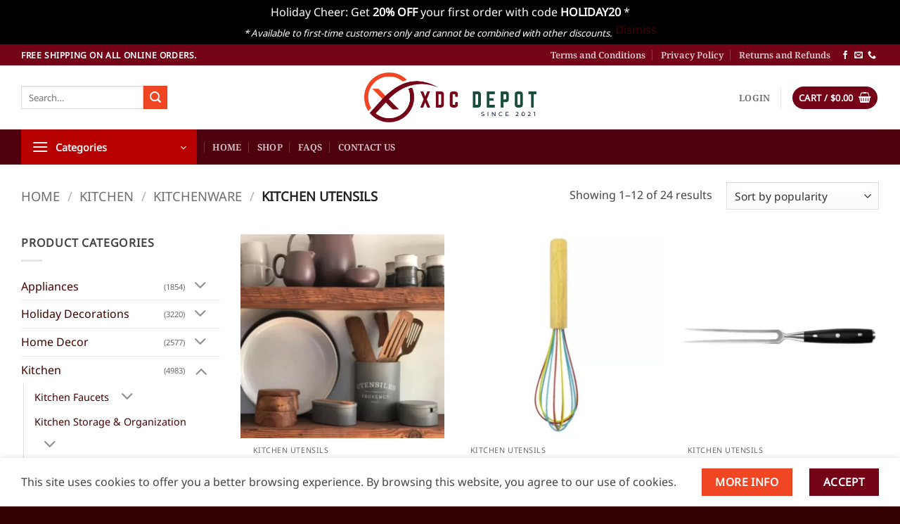

--- FILE ---
content_type: text/html; charset=UTF-8
request_url: https://xdcdepot.com/product-category/kitchen/kitchenware/kitchen-utensils/?filtering=1&filter_product_brand=365,482,503,460,569,487,447
body_size: 27441
content:
<!DOCTYPE html>
<html lang="en-US" class="loading-site no-js">
<head>
	<meta charset="UTF-8" />
	<link rel="profile" href="https://gmpg.org/xfn/11" />
	<link rel="pingback" href="https://xdcdepot.com/xmlrpc.php" />

	<script>(function(html){html.className = html.className.replace(/\bno-js\b/,'js')})(document.documentElement);</script>
<title>Kitchen Utensils &#8211; XDC Depot</title>
<meta name='robots' content='max-image-preview:large' />

<!-- Google Tag Manager by PYS -->
    <script data-cfasync="false" data-pagespeed-no-defer>
	    window.dataLayerPYS = window.dataLayerPYS || [];
	</script>
<!-- End Google Tag Manager by PYS --><meta name="viewport" content="width=device-width, initial-scale=1" /><script type='application/javascript' id='pys-version-script'>console.log('PixelYourSite PRO version 11.3.0');</script>
<link rel='dns-prefetch' href='//xdcdepot.com' />
<link rel='dns-prefetch' href='//hcaptcha.com' />
<link rel='prefetch' href='https://xdcdepot.com/wp-content/themes/flatsome/assets/js/flatsome.js?ver=e2eddd6c228105dac048' />
<link rel='prefetch' href='https://xdcdepot.com/wp-content/themes/flatsome/assets/js/chunk.slider.js?ver=3.20.3' />
<link rel='prefetch' href='https://xdcdepot.com/wp-content/themes/flatsome/assets/js/chunk.popups.js?ver=3.20.3' />
<link rel='prefetch' href='https://xdcdepot.com/wp-content/themes/flatsome/assets/js/chunk.tooltips.js?ver=3.20.3' />
<link rel='prefetch' href='https://xdcdepot.com/wp-content/themes/flatsome/assets/js/woocommerce.js?ver=1c9be63d628ff7c3ff4c' />
<style id='wp-img-auto-sizes-contain-inline-css' type='text/css'>
img:is([sizes=auto i],[sizes^="auto," i]){contain-intrinsic-size:3000px 1500px}
/*# sourceURL=wp-img-auto-sizes-contain-inline-css */
</style>
<style id='woocommerce-inline-inline-css' type='text/css'>
.woocommerce form .form-row .required { visibility: visible; }
/*# sourceURL=woocommerce-inline-inline-css */
</style>
<link rel='stylesheet' id='brands-styles-css' href='https://xdcdepot.com/wp-content/plugins/woocommerce/assets/css/brands.css' type='text/css' media='all' />
<link rel='stylesheet' id='flatsome-main-css' href='https://xdcdepot.com/wp-content/themes/flatsome/assets/css/flatsome.css' type='text/css' media='all' />
<style id='flatsome-main-inline-css' type='text/css'>
@font-face {
				font-family: "fl-icons";
				font-display: block;
				src: url(https://xdcdepot.com/wp-content/themes/flatsome/assets/css/icons/fl-icons.eot?v=3.20.3);
				src:
					url(https://xdcdepot.com/wp-content/themes/flatsome/assets/css/icons/fl-icons.eot#iefix?v=3.20.3) format("embedded-opentype"),
					url(https://xdcdepot.com/wp-content/themes/flatsome/assets/css/icons/fl-icons.woff2?v=3.20.3) format("woff2"),
					url(https://xdcdepot.com/wp-content/themes/flatsome/assets/css/icons/fl-icons.ttf?v=3.20.3) format("truetype"),
					url(https://xdcdepot.com/wp-content/themes/flatsome/assets/css/icons/fl-icons.woff?v=3.20.3) format("woff"),
					url(https://xdcdepot.com/wp-content/themes/flatsome/assets/css/icons/fl-icons.svg?v=3.20.3#fl-icons) format("svg");
			}
/*# sourceURL=flatsome-main-inline-css */
</style>
<link rel='stylesheet' id='flatsome-shop-css' href='https://xdcdepot.com/wp-content/themes/flatsome/assets/css/flatsome-shop.css' type='text/css' media='all' />
<link rel='stylesheet' id='flatsome-style-css' href='https://xdcdepot.com/wp-content/themes/flatsome/style.css' type='text/css' media='all' />
<script type="text/javascript" src="https://xdcdepot.com/wp-includes/js/jquery/jquery.min.js" id="jquery-core-js"></script>
<script type="text/javascript" src="https://xdcdepot.com/wp-content/plugins/woocommerce/assets/js/jquery-blockui/jquery.blockUI.min.js" id="wc-jquery-blockui-js" data-wp-strategy="defer"></script>
<script type="text/javascript" id="wc-add-to-cart-js-extra">
/* <![CDATA[ */
var wc_add_to_cart_params = {"ajax_url":"/wp-admin/admin-ajax.php","wc_ajax_url":"/?wc-ajax=%%endpoint%%","i18n_view_cart":"View cart","cart_url":"https://xdcdepot.com/cart/","is_cart":"","cart_redirect_after_add":"no"};
//# sourceURL=wc-add-to-cart-js-extra
/* ]]> */
</script>
<script type="text/javascript" src="https://xdcdepot.com/wp-content/plugins/woocommerce/assets/js/frontend/add-to-cart.min.js" id="wc-add-to-cart-js" defer="defer" data-wp-strategy="defer"></script>
<script type="text/javascript" src="https://xdcdepot.com/wp-content/plugins/woocommerce/assets/js/js-cookie/js.cookie.min.js" id="wc-js-cookie-js" data-wp-strategy="defer"></script>
<script type="text/javascript" src="https://xdcdepot.com/wp-content/plugins/pixelyoursite-pro/dist/scripts/js.cookie-2.1.3.min.js" id="js-cookie-pys-js"></script>
<script type="text/javascript" src="https://xdcdepot.com/wp-content/plugins/pixelyoursite-pro/dist/scripts/jquery.bind-first-0.2.3.min.js" id="jquery-bind-first-js"></script>
<script type="text/javascript" src="https://xdcdepot.com/wp-content/plugins/pixelyoursite-pro/dist/scripts/tld.min.js" id="js-tld-js"></script>
<script type="text/javascript" id="pys-js-extra">
/* <![CDATA[ */
var pysOptions = {"staticEvents":{"google_ads":{"init_event":[{"delay":0,"type":"static","conversion_ids":["AW-16744812773"],"name":"page_view","eventID":"8eb01024-a834-42c0-bce0-1cd2034f5f1a","params":{"post_type":"product_brand","plugin":"PixelYourSite","event_url":"xdcdepot.com/product-category/kitchen/kitchenware/kitchen-utensils/","user_role":"guest"},"e_id":"init_event","ids":[],"hasTimeWindow":false,"timeWindow":0,"woo_order":"","edd_order":""}]}},"dynamicEvents":[],"triggerEvents":[],"triggerEventTypes":[],"google_ads":{"conversion_ids":["AW-16744812773"],"enhanced_conversion":["index_0"],"woo_purchase_conversion_track":"current_event","woo_initiate_checkout_conversion_track":"current_event","woo_add_to_cart_conversion_track":"current_event","woo_view_content_conversion_track":"current_event","woo_view_category_conversion_track":"current_event","edd_purchase_conversion_track":"current_event","edd_initiate_checkout_conversion_track":"current_event","edd_add_to_cart_conversion_track":"current_event","edd_view_content_conversion_track":"current_event","edd_view_category_conversion_track":"current_event","wooVariableAsSimple":true,"crossDomainEnabled":false,"crossDomainAcceptIncoming":false,"crossDomainDomains":[]},"debug":"","siteUrl":"https://xdcdepot.com","ajaxUrl":"https://xdcdepot.com/wp-admin/admin-ajax.php","ajax_event":"da67c2c79d","trackUTMs":"1","trackTrafficSource":"1","user_id":"0","enable_lading_page_param":"1","cookie_duration":"7","enable_event_day_param":"1","enable_event_month_param":"1","enable_event_time_param":"1","enable_remove_target_url_param":"1","enable_remove_download_url_param":"1","visit_data_model":"first_visit","last_visit_duration":"60","enable_auto_save_advance_matching":"1","enable_success_send_form":"","enable_automatic_events":"","enable_event_video":"","ajaxForServerEvent":"1","ajaxForServerStaticEvent":"1","send_external_id":"1","external_id_expire":"180","track_cookie_for_subdomains":"1","google_consent_mode":"1","data_persistency":"keep_data","advance_matching_form":{"enable_advance_matching_forms":true,"advance_matching_fn_names":["","first_name","first-name","first name","name"],"advance_matching_ln_names":["","last_name","last-name","last name"],"advance_matching_tel_names":["","phone","tel"],"advance_matching_em_names":[""]},"advance_matching_url":{"enable_advance_matching_url":true,"advance_matching_fn_names":[""],"advance_matching_ln_names":[""],"advance_matching_tel_names":[""],"advance_matching_em_names":[""]},"track_dynamic_fields":[],"gdpr":{"ajax_enabled":false,"all_disabled_by_api":false,"facebook_disabled_by_api":false,"tiktok_disabled_by_api":false,"analytics_disabled_by_api":false,"google_ads_disabled_by_api":false,"pinterest_disabled_by_api":false,"bing_disabled_by_api":false,"externalID_disabled_by_api":false,"facebook_prior_consent_enabled":true,"tiktok_prior_consent_enabled":true,"analytics_prior_consent_enabled":true,"google_ads_prior_consent_enabled":true,"pinterest_prior_consent_enabled":true,"bing_prior_consent_enabled":true,"cookiebot_integration_enabled":false,"cookiebot_facebook_consent_category":"marketing","cookiebot_tiktok_consent_category":"marketing","cookiebot_analytics_consent_category":"statistics","cookiebot_google_ads_consent_category":"marketing","cookiebot_pinterest_consent_category":"marketing","cookiebot_bing_consent_category":"marketing","cookie_notice_integration_enabled":false,"cookie_law_info_integration_enabled":false,"real_cookie_banner_integration_enabled":false,"consent_magic_integration_enabled":false,"analytics_storage":{"enabled":true,"value":"granted","filter":false},"ad_storage":{"enabled":true,"value":"granted","filter":false},"ad_user_data":{"enabled":true,"value":"granted","filter":false},"ad_personalization":{"enabled":true,"value":"granted","filter":false}},"cookie":{"disabled_all_cookie":false,"disabled_start_session_cookie":false,"disabled_advanced_form_data_cookie":false,"disabled_landing_page_cookie":false,"disabled_first_visit_cookie":false,"disabled_trafficsource_cookie":false,"disabled_utmTerms_cookie":false,"disabled_utmId_cookie":false},"tracking_analytics":{"TrafficSource":"direct","TrafficLanding":"https://xdcdepot.com/product-category/kitchen/kitchenware/kitchen-utensils/","TrafficUtms":[],"TrafficUtmsId":[],"userDataEnable":true,"userData":{"emails":[],"phones":[],"addresses":[]},"use_encoding_provided_data":true,"use_multiple_provided_data":true},"GATags":{"ga_datalayer_type":"default","ga_datalayer_name":"dataLayerPYS"},"automatic":{"enable_youtube":true,"enable_vimeo":true,"enable_video":false},"woo":{"enabled":true,"enabled_save_data_to_orders":true,"addToCartOnButtonEnabled":true,"addToCartOnButtonValueEnabled":true,"addToCartOnButtonValueOption":"price","woo_purchase_on_transaction":true,"woo_view_content_variation_is_selected":true,"singleProductId":null,"affiliateEnabled":false,"removeFromCartSelector":"form.woocommerce-cart-form .remove","addToCartCatchMethod":"add_cart_hook","is_order_received_page":false,"containOrderId":false,"affiliateEventName":"Lead"},"edd":{"enabled":false},"cache_bypass":"1768703522"};
//# sourceURL=pys-js-extra
/* ]]> */
</script>
<script type="text/javascript" src="https://xdcdepot.com/wp-content/plugins/pixelyoursite-pro/dist/scripts/public.js" id="pys-js"></script>
<link rel="EditURI" type="application/rsd+xml" title="RSD" href="https://xdcdepot.com/xmlrpc.php?rsd" />

<link rel="stylesheet" href="https://cdnjs.cloudflare.com/ajax/libs/font-awesome/6.7.2/css/all.min.css" integrity="sha512-Evv84Mr4kqVGRNSgIGL/F/aIDqQb7xQ2vcrdIwxfjThSH8CSR7PBEakCr51Ck+w+/U6swU2Im1vVX0SVk9ABhg==" crossorigin="anonymous" referrerpolicy="no-referrer" />
<!-- Google Tag Manager -->
<script>(function(w,d,s,l,i){w[l]=w[l]||[];w[l].push({'gtm.start':
new Date().getTime(),event:'gtm.js'});var f=d.getElementsByTagName(s)[0],
j=d.createElement(s),dl=l!='dataLayer'?'&l='+l:'';j.async=true;j.src=
'https://www.googletagmanager.com/gtm.js?id='+i+dl;f.parentNode.insertBefore(j,f);
})(window,document,'script','dataLayer','GTM-K8F9MGM');</script>
<!-- End Google Tag Manager --><style>
.h-captcha{position:relative;display:block;margin-bottom:2rem;padding:0;clear:both}.h-captcha[data-size="normal"]{width:302px;height:76px}.h-captcha[data-size="compact"]{width:158px;height:138px}.h-captcha[data-size="invisible"]{display:none}.h-captcha iframe{z-index:1}.h-captcha::before{content:"";display:block;position:absolute;top:0;left:0;background:url(https://xdcdepot.com/wp-content/plugins/hcaptcha-for-forms-and-more/assets/images/hcaptcha-div-logo.svg) no-repeat;border:1px solid #fff0;border-radius:4px;box-sizing:border-box}.h-captcha::after{content:"The hCaptcha loading is delayed until user interaction.";font-family:-apple-system,system-ui,BlinkMacSystemFont,"Segoe UI",Roboto,Oxygen,Ubuntu,"Helvetica Neue",Arial,sans-serif;font-size:10px;font-weight:500;position:absolute;top:0;bottom:0;left:0;right:0;box-sizing:border-box;color:#bf1722;opacity:0}.h-captcha:not(:has(iframe))::after{animation:hcap-msg-fade-in .3s ease forwards;animation-delay:2s}.h-captcha:has(iframe)::after{animation:none;opacity:0}@keyframes hcap-msg-fade-in{to{opacity:1}}.h-captcha[data-size="normal"]::before{width:302px;height:76px;background-position:93.8% 28%}.h-captcha[data-size="normal"]::after{width:302px;height:76px;display:flex;flex-wrap:wrap;align-content:center;line-height:normal;padding:0 75px 0 10px}.h-captcha[data-size="compact"]::before{width:158px;height:138px;background-position:49.9% 78.8%}.h-captcha[data-size="compact"]::after{width:158px;height:138px;text-align:center;line-height:normal;padding:24px 10px 10px 10px}.h-captcha[data-theme="light"]::before,body.is-light-theme .h-captcha[data-theme="auto"]::before,.h-captcha[data-theme="auto"]::before{background-color:#fafafa;border:1px solid #e0e0e0}.h-captcha[data-theme="dark"]::before,body.is-dark-theme .h-captcha[data-theme="auto"]::before,html.wp-dark-mode-active .h-captcha[data-theme="auto"]::before,html.drdt-dark-mode .h-captcha[data-theme="auto"]::before{background-image:url(https://xdcdepot.com/wp-content/plugins/hcaptcha-for-forms-and-more/assets/images/hcaptcha-div-logo-white.svg);background-repeat:no-repeat;background-color:#333;border:1px solid #f5f5f5}@media (prefers-color-scheme:dark){.h-captcha[data-theme="auto"]::before{background-image:url(https://xdcdepot.com/wp-content/plugins/hcaptcha-for-forms-and-more/assets/images/hcaptcha-div-logo-white.svg);background-repeat:no-repeat;background-color:#333;border:1px solid #f5f5f5}}.h-captcha[data-theme="custom"]::before{background-color:initial}.h-captcha[data-size="invisible"]::before,.h-captcha[data-size="invisible"]::after{display:none}.h-captcha iframe{position:relative}div[style*="z-index: 2147483647"] div[style*="border-width: 11px"][style*="position: absolute"][style*="pointer-events: none"]{border-style:none}
</style>
	<noscript><style>.woocommerce-product-gallery{ opacity: 1 !important; }</style></noscript>
	<link rel="icon" href="https://xdcdepot.com/wp-content/uploads/cropped-xdcdepot_v2-32x32.png" sizes="32x32" />
<link rel="icon" href="https://xdcdepot.com/wp-content/uploads/cropped-xdcdepot_v2-192x192.png" sizes="192x192" />
<link rel="apple-touch-icon" href="https://xdcdepot.com/wp-content/uploads/cropped-xdcdepot_v2-180x180.png" />
<meta name="msapplication-TileImage" content="https://xdcdepot.com/wp-content/uploads/cropped-xdcdepot_v2-270x270.png" />
<style id="custom-css" type="text/css">:root {--primary-color: #740318;--fs-color-primary: #740318;--fs-color-secondary: #f14624;--fs-color-success: #627D47;--fs-color-alert: #b20000;--fs-color-base: #444444;--fs-experimental-link-color: #440202;--fs-experimental-link-color-hover: #111;}.tooltipster-base {--tooltip-color: #fff;--tooltip-bg-color: #000;}.off-canvas-right .mfp-content, .off-canvas-left .mfp-content {--drawer-width: 300px;}.off-canvas .mfp-content.off-canvas-cart {--drawer-width: 360px;}.container-width, .full-width .ubermenu-nav, .container, .row{max-width: 1250px}.row.row-collapse{max-width: 1220px}.row.row-small{max-width: 1242.5px}.row.row-large{max-width: 1280px}.header-main{height: 91px}#logo img{max-height: 91px}#logo{width:245px;}.header-bottom{min-height: 10px}.header-top{min-height: 30px}.transparent .header-main{height: 30px}.transparent #logo img{max-height: 30px}.has-transparent + .page-title:first-of-type,.has-transparent + #main > .page-title,.has-transparent + #main > div > .page-title,.has-transparent + #main .page-header-wrapper:first-of-type .page-title{padding-top: 110px;}.header.show-on-scroll,.stuck .header-main{height:70px!important}.stuck #logo img{max-height: 70px!important}.header-bg-color {background-color: rgba(255,255,255,0.9)}.header-bottom {background-color: #4f000f}.stuck .header-main .nav > li > a{line-height: 50px }@media (max-width: 549px) {.header-main{height: 70px}#logo img{max-height: 70px}}h1,h2,h3,h4,h5,h6,.heading-font{color: #333333;}body{font-size: 100%;}@media screen and (max-width: 549px){body{font-size: 100%;}}body{font-family: "Noto Sans", sans-serif;}body {font-weight: 400;font-style: normal;}.nav > li > a {font-family: "Noto Serif", sans-serif;}.mobile-sidebar-levels-2 .nav > li > ul > li > a {font-family: "Noto Serif", sans-serif;}.nav > li > a,.mobile-sidebar-levels-2 .nav > li > ul > li > a {font-weight: 600;font-style: normal;}h1,h2,h3,h4,h5,h6,.heading-font, .off-canvas-center .nav-sidebar.nav-vertical > li > a{font-family: "Noto Serif", sans-serif;}h1,h2,h3,h4,h5,h6,.heading-font,.banner h1,.banner h2 {font-weight: 600;font-style: normal;}.alt-font{font-family: "Dancing Script", sans-serif;}.alt-font {font-weight: 400!important;font-style: normal!important;}.price del, .product_list_widget del, del .woocommerce-Price-amount { color: #2a2727; }ins .woocommerce-Price-amount { color: #b10000; }@media screen and (min-width: 550px){.products .box-vertical .box-image{min-width: 300px!important;width: 300px!important;}}.footer-2{background-color: #330000}.absolute-footer, html{background-color: #330000}.header-vertical-menu__opener{background-color: #b70000}.nav-vertical-fly-out > li + li {border-top-width: 1px; border-top-style: solid;}/* Custom CSS */.wc-brand-list-layered-nav-product_brand{max-height:25em;overflow-y:auto;}#place_order { width:100%; height: 55px; border-radius:4px;}.responsive-image {width: 65%;max-width: 100%; /* Prevents overflow */height: auto; /* Maintains aspect ratio */padding:15px 0px;}@media (max-width: 768px) {.responsive-image {width: 100%;}}.success-color { width: 100%;padding: 10px;background: #187a26;border: 1px solid #104a17;border-radius: 4px;text-align: center;font-size: 14px;color: #fff;clear: both;margin-bottom: 20px;}.label-new.menu-item > a:after{content:"New";}.label-hot.menu-item > a:after{content:"Hot";}.label-sale.menu-item > a:after{content:"Sale";}.label-popular.menu-item > a:after{content:"Popular";}</style><style id="kirki-inline-styles">/* cyrillic-ext */
@font-face {
  font-family: 'Noto Serif';
  font-style: normal;
  font-weight: 600;
  font-stretch: 100%;
  font-display: swap;
  src: url(https://xdcdepot.com/wp-content/fonts/noto-serif/ga6iaw1J5X9T9RW6j9bNVls-hfgvz8JcMofYTa32J4wsL2JAlAhZdleTyscKtq8.woff2) format('woff2');
  unicode-range: U+0460-052F, U+1C80-1C8A, U+20B4, U+2DE0-2DFF, U+A640-A69F, U+FE2E-FE2F;
}
/* cyrillic */
@font-face {
  font-family: 'Noto Serif';
  font-style: normal;
  font-weight: 600;
  font-stretch: 100%;
  font-display: swap;
  src: url(https://xdcdepot.com/wp-content/fonts/noto-serif/ga6iaw1J5X9T9RW6j9bNVls-hfgvz8JcMofYTa32J4wsL2JAlAhZdleTw8cKtq8.woff2) format('woff2');
  unicode-range: U+0301, U+0400-045F, U+0490-0491, U+04B0-04B1, U+2116;
}
/* greek-ext */
@font-face {
  font-family: 'Noto Serif';
  font-style: normal;
  font-weight: 600;
  font-stretch: 100%;
  font-display: swap;
  src: url(https://xdcdepot.com/wp-content/fonts/noto-serif/ga6iaw1J5X9T9RW6j9bNVls-hfgvz8JcMofYTa32J4wsL2JAlAhZdleTy8cKtq8.woff2) format('woff2');
  unicode-range: U+1F00-1FFF;
}
/* greek */
@font-face {
  font-family: 'Noto Serif';
  font-style: normal;
  font-weight: 600;
  font-stretch: 100%;
  font-display: swap;
  src: url(https://xdcdepot.com/wp-content/fonts/noto-serif/ga6iaw1J5X9T9RW6j9bNVls-hfgvz8JcMofYTa32J4wsL2JAlAhZdleTxMcKtq8.woff2) format('woff2');
  unicode-range: U+0370-0377, U+037A-037F, U+0384-038A, U+038C, U+038E-03A1, U+03A3-03FF;
}
/* math */
@font-face {
  font-family: 'Noto Serif';
  font-style: normal;
  font-weight: 600;
  font-stretch: 100%;
  font-display: swap;
  src: url(https://xdcdepot.com/wp-content/fonts/noto-serif/ga6iaw1J5X9T9RW6j9bNVls-hfgvz8JcMofYTa32J4wsL2JAlAhZdleTu8cKtq8.woff2) format('woff2');
  unicode-range: U+0302-0303, U+0305, U+0307-0308, U+0310, U+0312, U+0315, U+031A, U+0326-0327, U+032C, U+032F-0330, U+0332-0333, U+0338, U+033A, U+0346, U+034D, U+0391-03A1, U+03A3-03A9, U+03B1-03C9, U+03D1, U+03D5-03D6, U+03F0-03F1, U+03F4-03F5, U+2016-2017, U+2034-2038, U+203C, U+2040, U+2043, U+2047, U+2050, U+2057, U+205F, U+2070-2071, U+2074-208E, U+2090-209C, U+20D0-20DC, U+20E1, U+20E5-20EF, U+2100-2112, U+2114-2115, U+2117-2121, U+2123-214F, U+2190, U+2192, U+2194-21AE, U+21B0-21E5, U+21F1-21F2, U+21F4-2211, U+2213-2214, U+2216-22FF, U+2308-230B, U+2310, U+2319, U+231C-2321, U+2336-237A, U+237C, U+2395, U+239B-23B7, U+23D0, U+23DC-23E1, U+2474-2475, U+25AF, U+25B3, U+25B7, U+25BD, U+25C1, U+25CA, U+25CC, U+25FB, U+266D-266F, U+27C0-27FF, U+2900-2AFF, U+2B0E-2B11, U+2B30-2B4C, U+2BFE, U+3030, U+FF5B, U+FF5D, U+1D400-1D7FF, U+1EE00-1EEFF;
}
/* vietnamese */
@font-face {
  font-family: 'Noto Serif';
  font-style: normal;
  font-weight: 600;
  font-stretch: 100%;
  font-display: swap;
  src: url(https://xdcdepot.com/wp-content/fonts/noto-serif/ga6iaw1J5X9T9RW6j9bNVls-hfgvz8JcMofYTa32J4wsL2JAlAhZdleTyMcKtq8.woff2) format('woff2');
  unicode-range: U+0102-0103, U+0110-0111, U+0128-0129, U+0168-0169, U+01A0-01A1, U+01AF-01B0, U+0300-0301, U+0303-0304, U+0308-0309, U+0323, U+0329, U+1EA0-1EF9, U+20AB;
}
/* latin-ext */
@font-face {
  font-family: 'Noto Serif';
  font-style: normal;
  font-weight: 600;
  font-stretch: 100%;
  font-display: swap;
  src: url(https://xdcdepot.com/wp-content/fonts/noto-serif/ga6iaw1J5X9T9RW6j9bNVls-hfgvz8JcMofYTa32J4wsL2JAlAhZdleTyccKtq8.woff2) format('woff2');
  unicode-range: U+0100-02BA, U+02BD-02C5, U+02C7-02CC, U+02CE-02D7, U+02DD-02FF, U+0304, U+0308, U+0329, U+1D00-1DBF, U+1E00-1E9F, U+1EF2-1EFF, U+2020, U+20A0-20AB, U+20AD-20C0, U+2113, U+2C60-2C7F, U+A720-A7FF;
}
/* latin */
@font-face {
  font-family: 'Noto Serif';
  font-style: normal;
  font-weight: 600;
  font-stretch: 100%;
  font-display: swap;
  src: url(https://xdcdepot.com/wp-content/fonts/noto-serif/ga6iaw1J5X9T9RW6j9bNVls-hfgvz8JcMofYTa32J4wsL2JAlAhZdleTx8cK.woff2) format('woff2');
  unicode-range: U+0000-00FF, U+0131, U+0152-0153, U+02BB-02BC, U+02C6, U+02DA, U+02DC, U+0304, U+0308, U+0329, U+2000-206F, U+20AC, U+2122, U+2191, U+2193, U+2212, U+2215, U+FEFF, U+FFFD;
}/* cyrillic-ext */
@font-face {
  font-family: 'Noto Sans';
  font-style: normal;
  font-weight: 400;
  font-stretch: 100%;
  font-display: swap;
  src: url(https://xdcdepot.com/wp-content/fonts/noto-sans/o-0mIpQlx3QUlC5A4PNB6Ryti20_6n1iPHjcz6L1SoM-jCpoiyD9A-9X6VLKzA.woff2) format('woff2');
  unicode-range: U+0460-052F, U+1C80-1C8A, U+20B4, U+2DE0-2DFF, U+A640-A69F, U+FE2E-FE2F;
}
/* cyrillic */
@font-face {
  font-family: 'Noto Sans';
  font-style: normal;
  font-weight: 400;
  font-stretch: 100%;
  font-display: swap;
  src: url(https://xdcdepot.com/wp-content/fonts/noto-sans/o-0mIpQlx3QUlC5A4PNB6Ryti20_6n1iPHjcz6L1SoM-jCpoiyD9A-9e6VLKzA.woff2) format('woff2');
  unicode-range: U+0301, U+0400-045F, U+0490-0491, U+04B0-04B1, U+2116;
}
/* devanagari */
@font-face {
  font-family: 'Noto Sans';
  font-style: normal;
  font-weight: 400;
  font-stretch: 100%;
  font-display: swap;
  src: url(https://xdcdepot.com/wp-content/fonts/noto-sans/o-0mIpQlx3QUlC5A4PNB6Ryti20_6n1iPHjcz6L1SoM-jCpoiyD9A-9b6VLKzA.woff2) format('woff2');
  unicode-range: U+0900-097F, U+1CD0-1CF9, U+200C-200D, U+20A8, U+20B9, U+20F0, U+25CC, U+A830-A839, U+A8E0-A8FF, U+11B00-11B09;
}
/* greek-ext */
@font-face {
  font-family: 'Noto Sans';
  font-style: normal;
  font-weight: 400;
  font-stretch: 100%;
  font-display: swap;
  src: url(https://xdcdepot.com/wp-content/fonts/noto-sans/o-0mIpQlx3QUlC5A4PNB6Ryti20_6n1iPHjcz6L1SoM-jCpoiyD9A-9W6VLKzA.woff2) format('woff2');
  unicode-range: U+1F00-1FFF;
}
/* greek */
@font-face {
  font-family: 'Noto Sans';
  font-style: normal;
  font-weight: 400;
  font-stretch: 100%;
  font-display: swap;
  src: url(https://xdcdepot.com/wp-content/fonts/noto-sans/o-0mIpQlx3QUlC5A4PNB6Ryti20_6n1iPHjcz6L1SoM-jCpoiyD9A-9Z6VLKzA.woff2) format('woff2');
  unicode-range: U+0370-0377, U+037A-037F, U+0384-038A, U+038C, U+038E-03A1, U+03A3-03FF;
}
/* vietnamese */
@font-face {
  font-family: 'Noto Sans';
  font-style: normal;
  font-weight: 400;
  font-stretch: 100%;
  font-display: swap;
  src: url(https://xdcdepot.com/wp-content/fonts/noto-sans/o-0mIpQlx3QUlC5A4PNB6Ryti20_6n1iPHjcz6L1SoM-jCpoiyD9A-9V6VLKzA.woff2) format('woff2');
  unicode-range: U+0102-0103, U+0110-0111, U+0128-0129, U+0168-0169, U+01A0-01A1, U+01AF-01B0, U+0300-0301, U+0303-0304, U+0308-0309, U+0323, U+0329, U+1EA0-1EF9, U+20AB;
}
/* latin-ext */
@font-face {
  font-family: 'Noto Sans';
  font-style: normal;
  font-weight: 400;
  font-stretch: 100%;
  font-display: swap;
  src: url(https://xdcdepot.com/wp-content/fonts/noto-sans/o-0mIpQlx3QUlC5A4PNB6Ryti20_6n1iPHjcz6L1SoM-jCpoiyD9A-9U6VLKzA.woff2) format('woff2');
  unicode-range: U+0100-02BA, U+02BD-02C5, U+02C7-02CC, U+02CE-02D7, U+02DD-02FF, U+0304, U+0308, U+0329, U+1D00-1DBF, U+1E00-1E9F, U+1EF2-1EFF, U+2020, U+20A0-20AB, U+20AD-20C0, U+2113, U+2C60-2C7F, U+A720-A7FF;
}
/* latin */
@font-face {
  font-family: 'Noto Sans';
  font-style: normal;
  font-weight: 400;
  font-stretch: 100%;
  font-display: swap;
  src: url(https://xdcdepot.com/wp-content/fonts/noto-sans/o-0mIpQlx3QUlC5A4PNB6Ryti20_6n1iPHjcz6L1SoM-jCpoiyD9A-9a6VI.woff2) format('woff2');
  unicode-range: U+0000-00FF, U+0131, U+0152-0153, U+02BB-02BC, U+02C6, U+02DA, U+02DC, U+0304, U+0308, U+0329, U+2000-206F, U+20AC, U+2122, U+2191, U+2193, U+2212, U+2215, U+FEFF, U+FFFD;
}/* vietnamese */
@font-face {
  font-family: 'Dancing Script';
  font-style: normal;
  font-weight: 400;
  font-display: swap;
  src: url(https://xdcdepot.com/wp-content/fonts/dancing-script/If2cXTr6YS-zF4S-kcSWSVi_sxjsohD9F50Ruu7BMSo3Rep8ltA.woff2) format('woff2');
  unicode-range: U+0102-0103, U+0110-0111, U+0128-0129, U+0168-0169, U+01A0-01A1, U+01AF-01B0, U+0300-0301, U+0303-0304, U+0308-0309, U+0323, U+0329, U+1EA0-1EF9, U+20AB;
}
/* latin-ext */
@font-face {
  font-family: 'Dancing Script';
  font-style: normal;
  font-weight: 400;
  font-display: swap;
  src: url(https://xdcdepot.com/wp-content/fonts/dancing-script/If2cXTr6YS-zF4S-kcSWSVi_sxjsohD9F50Ruu7BMSo3ROp8ltA.woff2) format('woff2');
  unicode-range: U+0100-02BA, U+02BD-02C5, U+02C7-02CC, U+02CE-02D7, U+02DD-02FF, U+0304, U+0308, U+0329, U+1D00-1DBF, U+1E00-1E9F, U+1EF2-1EFF, U+2020, U+20A0-20AB, U+20AD-20C0, U+2113, U+2C60-2C7F, U+A720-A7FF;
}
/* latin */
@font-face {
  font-family: 'Dancing Script';
  font-style: normal;
  font-weight: 400;
  font-display: swap;
  src: url(https://xdcdepot.com/wp-content/fonts/dancing-script/If2cXTr6YS-zF4S-kcSWSVi_sxjsohD9F50Ruu7BMSo3Sup8.woff2) format('woff2');
  unicode-range: U+0000-00FF, U+0131, U+0152-0153, U+02BB-02BC, U+02C6, U+02DA, U+02DC, U+0304, U+0308, U+0329, U+2000-206F, U+20AC, U+2122, U+2191, U+2193, U+2212, U+2215, U+FEFF, U+FFFD;
}</style><link rel='stylesheet' id='wc-blocks-style-css' href='https://xdcdepot.com/wp-content/plugins/woocommerce/assets/client/blocks/wc-blocks.css' type='text/css' media='all' />
<style id='global-styles-inline-css' type='text/css'>
:root{--wp--preset--aspect-ratio--square: 1;--wp--preset--aspect-ratio--4-3: 4/3;--wp--preset--aspect-ratio--3-4: 3/4;--wp--preset--aspect-ratio--3-2: 3/2;--wp--preset--aspect-ratio--2-3: 2/3;--wp--preset--aspect-ratio--16-9: 16/9;--wp--preset--aspect-ratio--9-16: 9/16;--wp--preset--color--black: #000000;--wp--preset--color--cyan-bluish-gray: #abb8c3;--wp--preset--color--white: #ffffff;--wp--preset--color--pale-pink: #f78da7;--wp--preset--color--vivid-red: #cf2e2e;--wp--preset--color--luminous-vivid-orange: #ff6900;--wp--preset--color--luminous-vivid-amber: #fcb900;--wp--preset--color--light-green-cyan: #7bdcb5;--wp--preset--color--vivid-green-cyan: #00d084;--wp--preset--color--pale-cyan-blue: #8ed1fc;--wp--preset--color--vivid-cyan-blue: #0693e3;--wp--preset--color--vivid-purple: #9b51e0;--wp--preset--color--primary: #740318;--wp--preset--color--secondary: #f14624;--wp--preset--color--success: #627D47;--wp--preset--color--alert: #b20000;--wp--preset--gradient--vivid-cyan-blue-to-vivid-purple: linear-gradient(135deg,rgb(6,147,227) 0%,rgb(155,81,224) 100%);--wp--preset--gradient--light-green-cyan-to-vivid-green-cyan: linear-gradient(135deg,rgb(122,220,180) 0%,rgb(0,208,130) 100%);--wp--preset--gradient--luminous-vivid-amber-to-luminous-vivid-orange: linear-gradient(135deg,rgb(252,185,0) 0%,rgb(255,105,0) 100%);--wp--preset--gradient--luminous-vivid-orange-to-vivid-red: linear-gradient(135deg,rgb(255,105,0) 0%,rgb(207,46,46) 100%);--wp--preset--gradient--very-light-gray-to-cyan-bluish-gray: linear-gradient(135deg,rgb(238,238,238) 0%,rgb(169,184,195) 100%);--wp--preset--gradient--cool-to-warm-spectrum: linear-gradient(135deg,rgb(74,234,220) 0%,rgb(151,120,209) 20%,rgb(207,42,186) 40%,rgb(238,44,130) 60%,rgb(251,105,98) 80%,rgb(254,248,76) 100%);--wp--preset--gradient--blush-light-purple: linear-gradient(135deg,rgb(255,206,236) 0%,rgb(152,150,240) 100%);--wp--preset--gradient--blush-bordeaux: linear-gradient(135deg,rgb(254,205,165) 0%,rgb(254,45,45) 50%,rgb(107,0,62) 100%);--wp--preset--gradient--luminous-dusk: linear-gradient(135deg,rgb(255,203,112) 0%,rgb(199,81,192) 50%,rgb(65,88,208) 100%);--wp--preset--gradient--pale-ocean: linear-gradient(135deg,rgb(255,245,203) 0%,rgb(182,227,212) 50%,rgb(51,167,181) 100%);--wp--preset--gradient--electric-grass: linear-gradient(135deg,rgb(202,248,128) 0%,rgb(113,206,126) 100%);--wp--preset--gradient--midnight: linear-gradient(135deg,rgb(2,3,129) 0%,rgb(40,116,252) 100%);--wp--preset--font-size--small: 13px;--wp--preset--font-size--medium: 20px;--wp--preset--font-size--large: 36px;--wp--preset--font-size--x-large: 42px;--wp--preset--spacing--20: 0.44rem;--wp--preset--spacing--30: 0.67rem;--wp--preset--spacing--40: 1rem;--wp--preset--spacing--50: 1.5rem;--wp--preset--spacing--60: 2.25rem;--wp--preset--spacing--70: 3.38rem;--wp--preset--spacing--80: 5.06rem;--wp--preset--shadow--natural: 6px 6px 9px rgba(0, 0, 0, 0.2);--wp--preset--shadow--deep: 12px 12px 50px rgba(0, 0, 0, 0.4);--wp--preset--shadow--sharp: 6px 6px 0px rgba(0, 0, 0, 0.2);--wp--preset--shadow--outlined: 6px 6px 0px -3px rgb(255, 255, 255), 6px 6px rgb(0, 0, 0);--wp--preset--shadow--crisp: 6px 6px 0px rgb(0, 0, 0);}:where(body) { margin: 0; }.wp-site-blocks > .alignleft { float: left; margin-right: 2em; }.wp-site-blocks > .alignright { float: right; margin-left: 2em; }.wp-site-blocks > .aligncenter { justify-content: center; margin-left: auto; margin-right: auto; }:where(.is-layout-flex){gap: 0.5em;}:where(.is-layout-grid){gap: 0.5em;}.is-layout-flow > .alignleft{float: left;margin-inline-start: 0;margin-inline-end: 2em;}.is-layout-flow > .alignright{float: right;margin-inline-start: 2em;margin-inline-end: 0;}.is-layout-flow > .aligncenter{margin-left: auto !important;margin-right: auto !important;}.is-layout-constrained > .alignleft{float: left;margin-inline-start: 0;margin-inline-end: 2em;}.is-layout-constrained > .alignright{float: right;margin-inline-start: 2em;margin-inline-end: 0;}.is-layout-constrained > .aligncenter{margin-left: auto !important;margin-right: auto !important;}.is-layout-constrained > :where(:not(.alignleft):not(.alignright):not(.alignfull)){margin-left: auto !important;margin-right: auto !important;}body .is-layout-flex{display: flex;}.is-layout-flex{flex-wrap: wrap;align-items: center;}.is-layout-flex > :is(*, div){margin: 0;}body .is-layout-grid{display: grid;}.is-layout-grid > :is(*, div){margin: 0;}body{padding-top: 0px;padding-right: 0px;padding-bottom: 0px;padding-left: 0px;}a:where(:not(.wp-element-button)){text-decoration: none;}:root :where(.wp-element-button, .wp-block-button__link){background-color: #32373c;border-width: 0;color: #fff;font-family: inherit;font-size: inherit;font-style: inherit;font-weight: inherit;letter-spacing: inherit;line-height: inherit;padding-top: calc(0.667em + 2px);padding-right: calc(1.333em + 2px);padding-bottom: calc(0.667em + 2px);padding-left: calc(1.333em + 2px);text-decoration: none;text-transform: inherit;}.has-black-color{color: var(--wp--preset--color--black) !important;}.has-cyan-bluish-gray-color{color: var(--wp--preset--color--cyan-bluish-gray) !important;}.has-white-color{color: var(--wp--preset--color--white) !important;}.has-pale-pink-color{color: var(--wp--preset--color--pale-pink) !important;}.has-vivid-red-color{color: var(--wp--preset--color--vivid-red) !important;}.has-luminous-vivid-orange-color{color: var(--wp--preset--color--luminous-vivid-orange) !important;}.has-luminous-vivid-amber-color{color: var(--wp--preset--color--luminous-vivid-amber) !important;}.has-light-green-cyan-color{color: var(--wp--preset--color--light-green-cyan) !important;}.has-vivid-green-cyan-color{color: var(--wp--preset--color--vivid-green-cyan) !important;}.has-pale-cyan-blue-color{color: var(--wp--preset--color--pale-cyan-blue) !important;}.has-vivid-cyan-blue-color{color: var(--wp--preset--color--vivid-cyan-blue) !important;}.has-vivid-purple-color{color: var(--wp--preset--color--vivid-purple) !important;}.has-primary-color{color: var(--wp--preset--color--primary) !important;}.has-secondary-color{color: var(--wp--preset--color--secondary) !important;}.has-success-color{color: var(--wp--preset--color--success) !important;}.has-alert-color{color: var(--wp--preset--color--alert) !important;}.has-black-background-color{background-color: var(--wp--preset--color--black) !important;}.has-cyan-bluish-gray-background-color{background-color: var(--wp--preset--color--cyan-bluish-gray) !important;}.has-white-background-color{background-color: var(--wp--preset--color--white) !important;}.has-pale-pink-background-color{background-color: var(--wp--preset--color--pale-pink) !important;}.has-vivid-red-background-color{background-color: var(--wp--preset--color--vivid-red) !important;}.has-luminous-vivid-orange-background-color{background-color: var(--wp--preset--color--luminous-vivid-orange) !important;}.has-luminous-vivid-amber-background-color{background-color: var(--wp--preset--color--luminous-vivid-amber) !important;}.has-light-green-cyan-background-color{background-color: var(--wp--preset--color--light-green-cyan) !important;}.has-vivid-green-cyan-background-color{background-color: var(--wp--preset--color--vivid-green-cyan) !important;}.has-pale-cyan-blue-background-color{background-color: var(--wp--preset--color--pale-cyan-blue) !important;}.has-vivid-cyan-blue-background-color{background-color: var(--wp--preset--color--vivid-cyan-blue) !important;}.has-vivid-purple-background-color{background-color: var(--wp--preset--color--vivid-purple) !important;}.has-primary-background-color{background-color: var(--wp--preset--color--primary) !important;}.has-secondary-background-color{background-color: var(--wp--preset--color--secondary) !important;}.has-success-background-color{background-color: var(--wp--preset--color--success) !important;}.has-alert-background-color{background-color: var(--wp--preset--color--alert) !important;}.has-black-border-color{border-color: var(--wp--preset--color--black) !important;}.has-cyan-bluish-gray-border-color{border-color: var(--wp--preset--color--cyan-bluish-gray) !important;}.has-white-border-color{border-color: var(--wp--preset--color--white) !important;}.has-pale-pink-border-color{border-color: var(--wp--preset--color--pale-pink) !important;}.has-vivid-red-border-color{border-color: var(--wp--preset--color--vivid-red) !important;}.has-luminous-vivid-orange-border-color{border-color: var(--wp--preset--color--luminous-vivid-orange) !important;}.has-luminous-vivid-amber-border-color{border-color: var(--wp--preset--color--luminous-vivid-amber) !important;}.has-light-green-cyan-border-color{border-color: var(--wp--preset--color--light-green-cyan) !important;}.has-vivid-green-cyan-border-color{border-color: var(--wp--preset--color--vivid-green-cyan) !important;}.has-pale-cyan-blue-border-color{border-color: var(--wp--preset--color--pale-cyan-blue) !important;}.has-vivid-cyan-blue-border-color{border-color: var(--wp--preset--color--vivid-cyan-blue) !important;}.has-vivid-purple-border-color{border-color: var(--wp--preset--color--vivid-purple) !important;}.has-primary-border-color{border-color: var(--wp--preset--color--primary) !important;}.has-secondary-border-color{border-color: var(--wp--preset--color--secondary) !important;}.has-success-border-color{border-color: var(--wp--preset--color--success) !important;}.has-alert-border-color{border-color: var(--wp--preset--color--alert) !important;}.has-vivid-cyan-blue-to-vivid-purple-gradient-background{background: var(--wp--preset--gradient--vivid-cyan-blue-to-vivid-purple) !important;}.has-light-green-cyan-to-vivid-green-cyan-gradient-background{background: var(--wp--preset--gradient--light-green-cyan-to-vivid-green-cyan) !important;}.has-luminous-vivid-amber-to-luminous-vivid-orange-gradient-background{background: var(--wp--preset--gradient--luminous-vivid-amber-to-luminous-vivid-orange) !important;}.has-luminous-vivid-orange-to-vivid-red-gradient-background{background: var(--wp--preset--gradient--luminous-vivid-orange-to-vivid-red) !important;}.has-very-light-gray-to-cyan-bluish-gray-gradient-background{background: var(--wp--preset--gradient--very-light-gray-to-cyan-bluish-gray) !important;}.has-cool-to-warm-spectrum-gradient-background{background: var(--wp--preset--gradient--cool-to-warm-spectrum) !important;}.has-blush-light-purple-gradient-background{background: var(--wp--preset--gradient--blush-light-purple) !important;}.has-blush-bordeaux-gradient-background{background: var(--wp--preset--gradient--blush-bordeaux) !important;}.has-luminous-dusk-gradient-background{background: var(--wp--preset--gradient--luminous-dusk) !important;}.has-pale-ocean-gradient-background{background: var(--wp--preset--gradient--pale-ocean) !important;}.has-electric-grass-gradient-background{background: var(--wp--preset--gradient--electric-grass) !important;}.has-midnight-gradient-background{background: var(--wp--preset--gradient--midnight) !important;}.has-small-font-size{font-size: var(--wp--preset--font-size--small) !important;}.has-medium-font-size{font-size: var(--wp--preset--font-size--medium) !important;}.has-large-font-size{font-size: var(--wp--preset--font-size--large) !important;}.has-x-large-font-size{font-size: var(--wp--preset--font-size--x-large) !important;}
/*# sourceURL=global-styles-inline-css */
</style>
</head>

<body class="archive tax-product_cat term-kitchen-utensils term-115 wp-theme-flatsome theme-flatsome woocommerce woocommerce-page woocommerce-demo-store woocommerce-no-js full-width lightbox nav-dropdown-has-arrow nav-dropdown-has-shadow nav-dropdown-has-border">

<!-- Google Tag Manager (noscript) -->
<noscript><iframe src="https://www.googletagmanager.com/ns.html?id=GTM-K8F9MGM"
height="0" width="0" style="display:none;visibility:hidden"></iframe></noscript>
<!-- End Google Tag Manager (noscript) --><p role="complementary" aria-label="Store notice" class="woocommerce-store-notice demo_store" data-notice-id="39a033f1ec61024d61feb928fc0c69a3" style="display:none;">Holiday Cheer: Get <strong>20% OFF</strong> your first order with code <strong>HOLIDAY20</strong>
    *<br>
    <sub><i>* Available to first-time customers only and cannot be combined with other discounts.</i></sub> <a role="button" href="#" class="woocommerce-store-notice__dismiss-link">Dismiss</a></p>
<a class="skip-link screen-reader-text" href="#main">Skip to content</a>

<div id="wrapper">

	
	<header id="header" class="header has-sticky sticky-jump">
		<div class="header-wrapper">
			<div id="top-bar" class="header-top hide-for-sticky nav-dark">
    <div class="flex-row container">
      <div class="flex-col hide-for-medium flex-left">
          <ul class="nav nav-left medium-nav-center nav-small  nav-divided">
              <li class="html custom html_topbar_left"><strong class="uppercase">Free shipping on all online orders.</strong></li>          </ul>
      </div>

      <div class="flex-col hide-for-medium flex-center">
          <ul class="nav nav-center nav-small  nav-divided">
                        </ul>
      </div>

      <div class="flex-col hide-for-medium flex-right">
         <ul class="nav top-bar-nav nav-right nav-small  nav-divided">
              <li id="menu-item-191514" class="menu-item menu-item-type-post_type menu-item-object-page menu-item-191514 menu-item-design-default"><a href="https://xdcdepot.com/terms-and-conditions/" class="nav-top-link">Terms and Conditions</a></li>
<li id="menu-item-191515" class="menu-item menu-item-type-post_type menu-item-object-page menu-item-privacy-policy menu-item-191515 menu-item-design-default"><a rel="privacy-policy" href="https://xdcdepot.com/privacy-policy/" class="nav-top-link">Privacy Policy</a></li>
<li id="menu-item-191516" class="menu-item menu-item-type-post_type menu-item-object-page menu-item-191516 menu-item-design-default"><a href="https://xdcdepot.com/returns-and-refunds/" class="nav-top-link">Returns and Refunds</a></li>
<li class="html header-social-icons ml-0">
	<div class="social-icons follow-icons" ><a href="https://facebook.com/xdcdepot.ga" target="_blank" data-label="Facebook" class="icon plain tooltip facebook" title="Follow on Facebook" aria-label="Follow on Facebook" rel="noopener nofollow"><i class="icon-facebook" aria-hidden="true"></i></a><a href="/cdn-cgi/l/email-protection#a7d4d2d7d7c8d5d3e7dfc3c4c3c2d7c8d389c4c8ca" data-label="E-mail" target="_blank" class="icon plain tooltip email" title="Send us an email" aria-label="Send us an email" rel="nofollow noopener"><i class="icon-envelop" aria-hidden="true"></i></a><a href="tel:+14702070770" data-label="Phone" target="_blank" class="icon plain tooltip phone" title="Call us" aria-label="Call us" rel="nofollow noopener"><i class="icon-phone" aria-hidden="true"></i></a></div></li>
          </ul>
      </div>

            <div class="flex-col show-for-medium flex-grow">
          <ul class="nav nav-center nav-small mobile-nav  nav-divided">
              <li class="html custom html_topbar_left"><strong class="uppercase">Free shipping on all online orders.</strong></li>          </ul>
      </div>
      
    </div>
</div>
<div id="masthead" class="header-main show-logo-center">
      <div class="header-inner flex-row container logo-center medium-logo-center" role="navigation">

          <!-- Logo -->
          <div id="logo" class="flex-col logo">
            
<!-- Header logo -->
<a href="https://xdcdepot.com/" title="XDC Depot" rel="home">
		<img width="916" height="267" src="https://xdcdepot.com/wp-content/uploads/xdcdepot_v2.png" class="header_logo header-logo" alt="XDC Depot"/><img  width="916" height="267" src="https://xdcdepot.com/wp-content/uploads/xdcdepot_v2.png" class="header-logo-dark" alt="XDC Depot"/></a>
          </div>

          <!-- Mobile Left Elements -->
          <div class="flex-col show-for-medium flex-left">
            <ul class="mobile-nav nav nav-left ">
              <li class="nav-icon has-icon">
			<a href="#" class="is-small" data-open="#main-menu" data-pos="left" data-bg="main-menu-overlay" role="button" aria-label="Menu" aria-controls="main-menu" aria-expanded="false" aria-haspopup="dialog" data-flatsome-role-button>
			<i class="icon-menu" aria-hidden="true"></i>					</a>
	</li>
            </ul>
          </div>

          <!-- Left Elements -->
          <div class="flex-col hide-for-medium flex-left
            ">
            <ul class="header-nav header-nav-main nav nav-left  nav-uppercase" >
              <li class="header-search-form search-form html relative has-icon">
	<div class="header-search-form-wrapper">
		<div class="searchform-wrapper ux-search-box relative is-normal"><form role="search" method="get" class="searchform" action="https://xdcdepot.com/">
	<div class="flex-row relative">
						<div class="flex-col flex-grow">
			<label class="screen-reader-text" for="woocommerce-product-search-field-0">Search for:</label>
			<input type="search" id="woocommerce-product-search-field-0" class="search-field mb-0" placeholder="Search&hellip;" value="" name="s" />
			<input type="hidden" name="post_type" value="product" />
					</div>
		<div class="flex-col">
			<button type="submit" value="Search" class="ux-search-submit submit-button secondary button  icon mb-0" aria-label="Submit">
				<i class="icon-search" aria-hidden="true"></i>			</button>
		</div>
	</div>
	<div class="live-search-results text-left z-top"></div>
</form>
</div>	</div>
</li>
            </ul>
          </div>

          <!-- Right Elements -->
          <div class="flex-col hide-for-medium flex-right">
            <ul class="header-nav header-nav-main nav nav-right  nav-uppercase">
              
<li class="account-item has-icon">

	<a href="https://xdcdepot.com/my-account/" class="nav-top-link nav-top-not-logged-in is-small" title="Login" role="button" data-open="#login-form-popup" aria-controls="login-form-popup" aria-expanded="false" aria-haspopup="dialog" data-flatsome-role-button>
					<span>
			Login			</span>
				</a>




</li>
<li class="header-divider"></li><li class="cart-item has-icon">
<div class="header-button">
<a href="https://xdcdepot.com/cart/" class="header-cart-link nav-top-link icon primary button circle is-small off-canvas-toggle" title="Cart" aria-label="View cart" aria-expanded="false" aria-haspopup="dialog" role="button" data-open="#cart-popup" data-class="off-canvas-cart" data-pos="right" aria-controls="cart-popup" data-flatsome-role-button>

<span class="header-cart-title">
   Cart   /      <span class="cart-price"><span class="woocommerce-Price-amount amount"><bdi><span class="woocommerce-Price-currencySymbol">&#36;</span>0.00</bdi></span></span>
  </span>

    <i class="icon-shopping-basket" aria-hidden="true" data-icon-label="0"></i>  </a>
</div>


  <!-- Cart Sidebar Popup -->
  <div id="cart-popup" class="mfp-hide">
  <div class="cart-popup-inner inner-padding cart-popup-inner--sticky">
      <div class="cart-popup-title text-center">
          <span class="heading-font uppercase">Cart</span>
          <div class="is-divider"></div>
      </div>
	  <div class="widget_shopping_cart">
		  <div class="widget_shopping_cart_content">
			  

	<div class="ux-mini-cart-empty flex flex-row-col text-center pt pb">
				<div class="ux-mini-cart-empty-icon">
			<svg aria-hidden="true" xmlns="http://www.w3.org/2000/svg" viewBox="0 0 17 19" style="opacity:.1;height:80px;">
				<path d="M8.5 0C6.7 0 5.3 1.2 5.3 2.7v2H2.1c-.3 0-.6.3-.7.7L0 18.2c0 .4.2.8.6.8h15.7c.4 0 .7-.3.7-.7v-.1L15.6 5.4c0-.3-.3-.6-.7-.6h-3.2v-2c0-1.6-1.4-2.8-3.2-2.8zM6.7 2.7c0-.8.8-1.4 1.8-1.4s1.8.6 1.8 1.4v2H6.7v-2zm7.5 3.4 1.3 11.5h-14L2.8 6.1h2.5v1.4c0 .4.3.7.7.7.4 0 .7-.3.7-.7V6.1h3.5v1.4c0 .4.3.7.7.7s.7-.3.7-.7V6.1h2.6z" fill-rule="evenodd" clip-rule="evenodd" fill="currentColor"></path>
			</svg>
		</div>
				<p class="woocommerce-mini-cart__empty-message empty">No products in the cart.</p>
					<p class="return-to-shop">
				<a class="button primary wc-backward" href="https://xdcdepot.com/shop/">
					Return to shop				</a>
			</p>
				</div>


		  </div>
	  </div>
            <div class="payment-icons inline-block" role="group" aria-label="Payment icons"><div class="payment-icon"><svg aria-hidden="true" version="1.1" xmlns="http://www.w3.org/2000/svg" xmlns:xlink="http://www.w3.org/1999/xlink"  viewBox="0 0 64 32">
<path d="M10.781 7.688c-0.251-1.283-1.219-1.688-2.344-1.688h-8.376l-0.061 0.405c5.749 1.469 10.469 4.595 12.595 10.501l-1.813-9.219zM13.125 19.688l-0.531-2.781c-1.096-2.907-3.752-5.594-6.752-6.813l4.219 15.939h5.469l8.157-20.032h-5.501l-5.062 13.688zM27.72 26.061l3.248-20.061h-5.187l-3.251 20.061h5.189zM41.875 5.656c-5.125 0-8.717 2.72-8.749 6.624-0.032 2.877 2.563 4.469 4.531 5.439 2.032 0.968 2.688 1.624 2.688 2.499 0 1.344-1.624 1.939-3.093 1.939-2.093 0-3.219-0.251-4.875-1.032l-0.688-0.344-0.719 4.499c1.219 0.563 3.437 1.064 5.781 1.064 5.437 0.032 8.97-2.688 9.032-6.843 0-2.282-1.405-4-4.376-5.439-1.811-0.904-2.904-1.563-2.904-2.499 0-0.843 0.936-1.72 2.968-1.72 1.688-0.029 2.936 0.314 3.875 0.752l0.469 0.248 0.717-4.344c-1.032-0.406-2.656-0.844-4.656-0.844zM55.813 6c-1.251 0-2.189 0.376-2.72 1.688l-7.688 18.374h5.437c0.877-2.467 1.096-3 1.096-3 0.592 0 5.875 0 6.624 0 0 0 0.157 0.688 0.624 3h4.813l-4.187-20.061h-4zM53.405 18.938c0 0 0.437-1.157 2.064-5.594-0.032 0.032 0.437-1.157 0.688-1.907l0.374 1.72c0.968 4.781 1.189 5.781 1.189 5.781-0.813 0-3.283 0-4.315 0z"></path>
</svg>
<span class="screen-reader-text">Visa</span></div><div class="payment-icon"><svg aria-hidden="true" viewBox="0 0 64 32" xmlns="http://www.w3.org/2000/svg">
	<path d="M18.4306 31.9299V29.8062C18.4306 28.9938 17.9382 28.4618 17.0929 28.4618C16.6703 28.4618 16.2107 28.6021 15.8948 29.0639C15.6486 28.6763 15.2957 28.4618 14.7663 28.4618C14.4135 28.4618 14.0606 28.5691 13.7816 28.9567V28.532H13.043V31.9299H13.7816V30.0536C13.7816 29.4515 14.0975 29.167 14.5899 29.167C15.0823 29.167 15.3285 29.4845 15.3285 30.0536V31.9299H16.0671V30.0536C16.0671 29.4515 16.42 29.167 16.8754 29.167C17.3678 29.167 17.614 29.4845 17.614 30.0536V31.9299H18.4306ZM29.3863 28.532H28.1882V27.5051H27.4496V28.532H26.7808V29.2041H27.4496V30.7629C27.4496 31.5423 27.7655 32 28.6108 32C28.9268 32 29.2797 31.8928 29.5259 31.7526L29.3125 31.1134C29.0991 31.2536 28.8529 31.2907 28.6765 31.2907C28.3236 31.2907 28.1841 31.0763 28.1841 30.7258V29.2041H29.3822V28.532H29.3863ZM35.6562 28.4577C35.2335 28.4577 34.9504 28.6722 34.774 28.9526V28.5278H34.0354V31.9258H34.774V30.0124C34.774 29.4474 35.0202 29.1258 35.4797 29.1258C35.6192 29.1258 35.7957 29.1629 35.9393 29.1959L36.1527 28.4866C36.0049 28.4577 35.7957 28.4577 35.6562 28.4577ZM26.1817 28.8124C25.8288 28.5649 25.3364 28.4577 24.8071 28.4577C23.9618 28.4577 23.3997 28.8825 23.3997 29.5546C23.3997 30.1196 23.8223 30.4412 24.5609 30.5443L24.9138 30.5814C25.2995 30.6515 25.5128 30.7588 25.5128 30.9361C25.5128 31.1835 25.2297 31.3608 24.7373 31.3608C24.2449 31.3608 23.8551 31.1835 23.6089 31.0062L23.256 31.5711C23.6417 31.8557 24.1711 31.9959 24.7004 31.9959C25.6852 31.9959 26.2514 31.534 26.2514 30.899C26.2514 30.2969 25.7919 29.9794 25.0902 29.8722L24.7373 29.835C24.4214 29.7979 24.1752 29.7278 24.1752 29.5175C24.1752 29.2701 24.4214 29.1299 24.8112 29.1299C25.2338 29.1299 25.6565 29.3072 25.8698 29.4144L26.1817 28.8124ZM45.8323 28.4577C45.4097 28.4577 45.1265 28.6722 44.9501 28.9526V28.5278H44.2115V31.9258H44.9501V30.0124C44.9501 29.4474 45.1963 29.1258 45.6559 29.1258C45.7954 29.1258 45.9718 29.1629 46.1154 29.1959L46.3288 28.4948C46.1852 28.4577 45.9759 28.4577 45.8323 28.4577ZM36.3948 30.2309C36.3948 31.2577 37.1005 32 38.192 32C38.6844 32 39.0373 31.8928 39.3901 31.6124L39.0373 31.0103C38.7541 31.2247 38.4751 31.3278 38.1551 31.3278C37.556 31.3278 37.1333 30.9031 37.1333 30.2309C37.1333 29.5917 37.556 29.167 38.1551 29.134C38.471 29.134 38.7541 29.2412 39.0373 29.4515L39.3901 28.8495C39.0373 28.5649 38.6844 28.4618 38.192 28.4618C37.1005 28.4577 36.3948 29.2041 36.3948 30.2309ZM43.2267 30.2309V28.532H42.4881V28.9567C42.2419 28.6392 41.889 28.4618 41.4295 28.4618C40.4775 28.4618 39.7389 29.2041 39.7389 30.2309C39.7389 31.2577 40.4775 32 41.4295 32C41.9219 32 42.2748 31.8227 42.4881 31.5051V31.9299H43.2267V30.2309ZM40.5144 30.2309C40.5144 29.6289 40.9002 29.134 41.5362 29.134C42.1352 29.134 42.5579 29.5959 42.5579 30.2309C42.5579 30.833 42.1352 31.3278 41.5362 31.3278C40.9043 31.2907 40.5144 30.8289 40.5144 30.2309ZM31.676 28.4577C30.6912 28.4577 29.9854 29.167 29.9854 30.2268C29.9854 31.2907 30.6912 31.9959 31.7129 31.9959C32.2053 31.9959 32.6977 31.8557 33.0875 31.534L32.7346 31.0021C32.4515 31.2165 32.0986 31.3567 31.7498 31.3567C31.2903 31.3567 30.8348 31.1423 30.7281 30.5443H33.227C33.227 30.4371 33.227 30.367 33.227 30.2598C33.2598 29.167 32.6238 28.4577 31.676 28.4577ZM31.676 29.0969C32.1355 29.0969 32.4515 29.3814 32.5213 29.9093H30.7609C30.8307 29.4515 31.1467 29.0969 31.676 29.0969ZM50.0259 30.2309V27.1876H49.2873V28.9567C49.0411 28.6392 48.6882 28.4618 48.2286 28.4618C47.2767 28.4618 46.5381 29.2041 46.5381 30.2309C46.5381 31.2577 47.2767 32 48.2286 32C48.721 32 49.0739 31.8227 49.2873 31.5051V31.9299H50.0259V30.2309ZM47.3136 30.2309C47.3136 29.6289 47.6993 29.134 48.3353 29.134C48.9344 29.134 49.357 29.5959 49.357 30.2309C49.357 30.833 48.9344 31.3278 48.3353 31.3278C47.6993 31.2907 47.3136 30.8289 47.3136 30.2309ZM22.5872 30.2309V28.532H21.8486V28.9567C21.6024 28.6392 21.2495 28.4618 20.79 28.4618C19.838 28.4618 19.0994 29.2041 19.0994 30.2309C19.0994 31.2577 19.838 32 20.79 32C21.2824 32 21.6352 31.8227 21.8486 31.5051V31.9299H22.5872V30.2309ZM19.8421 30.2309C19.8421 29.6289 20.2278 29.134 20.8638 29.134C21.4629 29.134 21.8855 29.5959 21.8855 30.2309C21.8855 30.833 21.4629 31.3278 20.8638 31.3278C20.2278 31.2907 19.8421 30.8289 19.8421 30.2309Z"/>
	<path d="M26.6745 12.7423C26.6745 8.67216 28.5785 5.05979 31.5 2.72577C29.3499 1.0268 26.6376 0 23.6791 0C16.6707 0 11 5.69897 11 12.7423C11 19.7856 16.6707 25.4845 23.6791 25.4845C26.6376 25.4845 29.3499 24.4577 31.5 22.7588C28.5744 20.4577 26.6745 16.8124 26.6745 12.7423Z"/>
	<path d="M31.5 2.72577C34.4215 5.05979 36.3255 8.67216 36.3255 12.7423C36.3255 16.8124 34.4585 20.4206 31.5 22.7588L25.9355 22.7588V2.72577L31.5 2.72577Z" fill-opacity="0.6"/>
	<path d="M52 12.7423C52 19.7856 46.3293 25.4845 39.3209 25.4845C36.3624 25.4845 33.6501 24.4577 31.5 22.7588C34.4585 20.4206 36.3255 16.8124 36.3255 12.7423C36.3255 8.67216 34.4215 5.05979 31.5 2.72577C33.646 1.0268 36.3583 0 39.3168 0C46.3293 0 52 5.73608 52 12.7423Z" fill-opacity="0.4"/>
</svg>
<span class="screen-reader-text">MasterCard</span></div><div class="payment-icon"><svg aria-hidden="true" version="1.1" xmlns="http://www.w3.org/2000/svg" xmlns:xlink="http://www.w3.org/1999/xlink"  viewBox="0 0 64 32">
<path d="M7.040-0v32h49.92v-32h-49.92zM24.873 31.040h-16.873v-30.080h48v18.331c-4.188 2.492-14.819 8.089-31.127 11.749zM11.096 9.732h-2.136v7.49h2.136c1.124 0 1.957-0.247 2.677-0.855 0.855-0.72 1.349-1.777 1.349-2.879 0-2.204-1.642-3.756-4.026-3.756zM12.806 15.378c-0.45 0.404-1.057 0.585-2.002 0.585h-0.382v-4.948h0.382c0.945 0 1.53 0.157 2.002 0.607 0.518 0.45 0.81 1.147 0.81 1.867s-0.292 1.416-0.81 1.889zM15.798 9.732h1.462v7.49h-1.462v-7.49zM20.836 12.611c-0.877-0.315-1.124-0.54-1.124-0.945 0-0.472 0.45-0.833 1.080-0.833 0.45 0 0.81 0.18 1.192 0.607l0.765-0.989c-0.63-0.563-1.395-0.832-2.204-0.832-1.327 0-2.339 0.922-2.339 2.136 0 1.035 0.472 1.574 1.845 2.070 0.563 0.202 0.855 0.315 1.012 0.428 0.293 0.18 0.428 0.45 0.428 0.765 0 0.607-0.473 1.057-1.124 1.057-0.698 0-1.259-0.337-1.597-0.989l-0.945 0.9c0.675 0.989 1.484 1.439 2.587 1.439 1.53 0 2.587-1.012 2.587-2.474-0.001-1.192-0.496-1.732-2.161-2.34zM23.468 13.488c0 2.205 1.732 3.914 3.959 3.914 0.63 0 1.17-0.113 1.822-0.428v-1.732c-0.585 0.585-1.102 0.832-1.755 0.832-1.484 0-2.519-1.080-2.519-2.587 0-1.439 1.080-2.587 2.452-2.587 0.698 0 1.215 0.248 1.822 0.855v-1.732c-0.63-0.315-1.17-0.45-1.8-0.45-2.204 0-3.981 1.732-3.981 3.914zM37.818 13.533c0 2.248-1.823 4.071-4.071 4.071s-4.071-1.823-4.071-4.071c0-2.248 1.823-4.071 4.071-4.071s4.071 1.823 4.071 4.071zM40.855 14.77l-2.002-5.038h-1.597l3.194 7.693h0.788l3.238-7.693h-1.597zM45.129 17.222h4.139v-1.259h-2.677v-2.024h2.587v-1.26h-2.587v-1.665h2.677v-1.282h-4.139zM53.361 14.073c1.102-0.225 1.709-0.967 1.709-2.114 0-1.417-0.967-2.227-2.654-2.227h-2.182v7.49h1.462v-2.991h0.203l2.024 2.991h1.799l-2.362-3.149zM52.123 13.195h-0.428v-2.271h0.45c0.922 0 1.417 0.382 1.417 1.102 0.001 0.765-0.494 1.169-1.439 1.169z"></path>
</svg>
<span class="screen-reader-text">Discover</span></div></div>  </div>
  </div>

</li>
            </ul>
          </div>

          <!-- Mobile Right Elements -->
          <div class="flex-col show-for-medium flex-right">
            <ul class="mobile-nav nav nav-right ">
              <li class="cart-item has-icon">

<div class="header-button">
		<a href="https://xdcdepot.com/cart/" class="header-cart-link nav-top-link icon primary button circle is-small off-canvas-toggle" title="Cart" aria-label="View cart" aria-expanded="false" aria-haspopup="dialog" role="button" data-open="#cart-popup" data-class="off-canvas-cart" data-pos="right" aria-controls="cart-popup" data-flatsome-role-button>

  	<i class="icon-shopping-basket" aria-hidden="true" data-icon-label="0"></i>  </a>
</div>
</li>
            </ul>
          </div>

      </div>

            <div class="container"><div class="top-divider full-width"></div></div>
      </div>
<div id="wide-nav" class="header-bottom wide-nav nav-dark hide-for-medium">
    <div class="flex-row container">

                        <div class="flex-col hide-for-medium flex-left">
                <ul class="nav header-nav header-bottom-nav nav-left  nav-divided nav-uppercase">
                    
<li class="header-vertical-menu">
	<div class="header-vertical-menu__opener dark" tabindex="0" role="button" aria-expanded="false" aria-haspopup="menu" data-flatsome-role-button>
					<span class="header-vertical-menu__icon">
				<i class="icon-menu" aria-hidden="true"></i>			</span>
				<span class="header-vertical-menu__title">
						Categories		</span>
		<i class="icon-angle-down" aria-hidden="true"></i>	</div>
	<div class="header-vertical-menu__fly-out has-shadow">
		<div class="menu-product-categories-container"><ul id="menu-product-categories" class="ux-nav-vertical-menu nav-vertical-fly-out"><li id="menu-item-243950" class="menu-item menu-item-type-taxonomy menu-item-object-product_cat menu-item-243950 menu-item-design-default"><a href="https://xdcdepot.com/product-category/tools/power-tools/" class="nav-top-link">Power Tools</a></li>
<li id="menu-item-243951" class="menu-item menu-item-type-taxonomy menu-item-object-product_cat menu-item-243951 menu-item-design-default"><a href="https://xdcdepot.com/product-category/tools/hand-tools/" class="nav-top-link">Hand Tools</a></li>
<li id="menu-item-243952" class="menu-item menu-item-type-taxonomy menu-item-object-product_cat menu-item-243952 menu-item-design-default"><a href="https://xdcdepot.com/product-category/outdoors/garden-center/garden-tools/" class="nav-top-link">Garden Tools</a></li>
<li id="menu-item-243953" class="menu-item menu-item-type-taxonomy menu-item-object-product_cat current-product_cat-ancestor menu-item-243953 menu-item-design-default"><a href="https://xdcdepot.com/product-category/kitchen/" class="nav-top-link">Kitchen</a></li>
<li id="menu-item-243956" class="menu-item menu-item-type-taxonomy menu-item-object-product_cat menu-item-243956 menu-item-design-default"><a href="https://xdcdepot.com/product-category/appliances/" class="nav-top-link">Appliances</a></li>
<li id="menu-item-243955" class="menu-item menu-item-type-taxonomy menu-item-object-product_cat menu-item-243955 menu-item-design-default"><a href="https://xdcdepot.com/product-category/appliances/small-kitchen-appliances/" class="nav-top-link">Small Kitchen Appliances</a></li>
<li id="menu-item-243954" class="menu-item menu-item-type-taxonomy menu-item-object-product_cat menu-item-243954 menu-item-design-default"><a href="https://xdcdepot.com/product-category/holiday-decorations/" class="nav-top-link">Holiday Decorations</a></li>
<li id="menu-item-243949" class="menu-item menu-item-type-taxonomy menu-item-object-product_cat menu-item-243949 menu-item-design-default"><a href="https://xdcdepot.com/product-category/sports-outdoors/" class="nav-top-link">Sports &amp; Outdoors</a></li>
<li id="menu-item-243948" class="menu-item menu-item-type-taxonomy menu-item-object-product_cat menu-item-243948 menu-item-design-default"><a href="https://xdcdepot.com/product-category/outdoors/" class="nav-top-link">Outdoors</a></li>
</ul></div>	</div>
</li>
<li id="menu-item-243958" class="menu-item menu-item-type-post_type menu-item-object-page menu-item-home menu-item-243958 menu-item-design-default"><a href="https://xdcdepot.com/" class="nav-top-link">Home</a></li>
<li id="menu-item-191506" class="menu-item menu-item-type-post_type menu-item-object-page menu-item-191506 menu-item-design-default"><a href="https://xdcdepot.com/shop/" class="nav-top-link">Shop</a></li>
<li id="menu-item-191508" class="menu-item menu-item-type-post_type menu-item-object-page menu-item-191508 menu-item-design-default"><a href="https://xdcdepot.com/faqs/" class="nav-top-link">FAQs</a></li>
<li id="menu-item-191509" class="menu-item menu-item-type-post_type menu-item-object-page menu-item-191509 menu-item-design-default"><a href="https://xdcdepot.com/contact-us/" class="nav-top-link">Contact Us</a></li>
                </ul>
            </div>
            
            
                        <div class="flex-col hide-for-medium flex-right flex-grow">
              <ul class="nav header-nav header-bottom-nav nav-right  nav-divided nav-uppercase">
                                 </ul>
            </div>
            
            
    </div>
</div>

<div class="header-bg-container fill"><div class="header-bg-image fill"></div><div class="header-bg-color fill"></div></div>		</div>
	</header>

	<div class="shop-page-title category-page-title page-title ">
	<div class="page-title-inner flex-row  medium-flex-wrap container">
		<div class="flex-col flex-grow medium-text-center">
			<div class="is-large">
	<nav class="woocommerce-breadcrumb breadcrumbs uppercase" aria-label="Breadcrumb"><a href="https://xdcdepot.com">Home</a> <span class="divider">&#47;</span> <a href="https://xdcdepot.com/product-category/kitchen/">Kitchen</a> <span class="divider">&#47;</span> <a href="https://xdcdepot.com/product-category/kitchen/kitchenware/">Kitchenware</a> <span class="divider">&#47;</span> Kitchen Utensils</nav></div>
<div class="category-filtering category-filter-row show-for-medium">
	<a href="#" data-open="#shop-sidebar" data-pos="left" class="filter-button uppercase plain" role="button" aria-controls="shop-sidebar" aria-expanded="false" aria-haspopup="dialog" data-visible-after="true" data-flatsome-role-button>
		<i class="icon-equalizer" aria-hidden="true"></i>		<strong>Filter</strong>
	</a>
	<div class="inline-block">
			</div>
</div>
		</div>
		<div class="flex-col medium-text-center">
				<p class="woocommerce-result-count hide-for-medium" role="alert" aria-relevant="all" data-is-sorted-by="true">
		Showing 1&ndash;12 of 24 results<span class="screen-reader-text">Sorted by popularity</span>	</p>
	<form class="woocommerce-ordering" method="get">
		<select
		name="orderby"
		class="orderby"
					aria-label="Shop order"
			>
					<option value="popularity"  selected='selected'>Sort by popularity</option>
					<option value="rating" >Sort by average rating</option>
					<option value="date" >Sort by latest</option>
					<option value="price" >Sort by price: low to high</option>
					<option value="price-desc" >Sort by price: high to low</option>
			</select>
	<input type="hidden" name="paged" value="1" />
	<input type="hidden" name="filtering" value="1" /><input type="hidden" name="filter_product_brand" value="365,482,503,460,569,487,447" /></form>
		</div>
	</div>
</div>

	<main id="main" class="">
<div class="row category-page-row">

		<div class="col large-3 hide-for-medium ">
						<div id="shop-sidebar" class="sidebar-inner col-inner">
				<aside id="woocommerce_product_categories-3" class="widget woocommerce widget_product_categories"><span class="widget-title shop-sidebar">Product categories</span><div class="is-divider small"></div><ul class="product-categories"><li class="cat-item cat-item-32 cat-parent"><a href="https://xdcdepot.com/product-category/appliances/">Appliances</a> <span class="count">(1854)</span><ul class='children'>
<li class="cat-item cat-item-72 cat-parent"><a href="https://xdcdepot.com/product-category/appliances/appliance-parts/">Appliance Parts</a> <span class="count">(50)</span>	<ul class='children'>
<li class="cat-item cat-item-73"><a href="https://xdcdepot.com/product-category/appliances/appliance-parts/vacuum-parts/">Vacuum Parts</a> <span class="count">(50)</span></li>
	</ul>
</li>
<li class="cat-item cat-item-98 cat-parent"><a href="https://xdcdepot.com/product-category/appliances/floor-care/">Floor Care</a> <span class="count">(83)</span>	<ul class='children'>
<li class="cat-item cat-item-99"><a href="https://xdcdepot.com/product-category/appliances/floor-care/floor-cleaning-products/">Floor Cleaning Products</a> <span class="count">(82)</span></li>
<li class="cat-item cat-item-203"><a href="https://xdcdepot.com/product-category/appliances/floor-care/vacuum-cleaners/">Vacuum Cleaners</a> <span class="count">(1)</span></li>
	</ul>
</li>
<li class="cat-item cat-item-167 cat-parent"><a href="https://xdcdepot.com/product-category/appliances/household-appliances/">Household Appliances</a> <span class="count">(68)</span>	<ul class='children'>
<li class="cat-item cat-item-216"><a href="https://xdcdepot.com/product-category/appliances/household-appliances/clothes-steamers/">Clothes Steamers</a> <span class="count">(4)</span></li>
<li class="cat-item cat-item-174"><a href="https://xdcdepot.com/product-category/appliances/household-appliances/irons/">Irons</a> <span class="count">(33)</span></li>
<li class="cat-item cat-item-169"><a href="https://xdcdepot.com/product-category/appliances/household-appliances/sewing-machines/">Sewing Machines</a> <span class="count">(30)</span></li>
<li class="cat-item cat-item-168"><a href="https://xdcdepot.com/product-category/appliances/household-appliances/steam-presses/">Steam Presses</a> <span class="count">(1)</span></li>
	</ul>
</li>
<li class="cat-item cat-item-33 cat-parent"><a href="https://xdcdepot.com/product-category/appliances/small-kitchen-appliances/">Small Kitchen Appliances</a> <span class="count">(1653)</span>	<ul class='children'>
<li class="cat-item cat-item-193"><a href="https://xdcdepot.com/product-category/appliances/small-kitchen-appliances/air-fryers/">Air Fryers</a> <span class="count">(71)</span></li>
<li class="cat-item cat-item-34"><a href="https://xdcdepot.com/product-category/appliances/small-kitchen-appliances/blenders/">Blenders</a> <span class="count">(153)</span></li>
<li class="cat-item cat-item-85"><a href="https://xdcdepot.com/product-category/appliances/small-kitchen-appliances/coffee-makers/">Coffee Makers</a> <span class="count">(272)</span></li>
<li class="cat-item cat-item-87"><a href="https://xdcdepot.com/product-category/appliances/small-kitchen-appliances/cookers/">Cookers</a> <span class="count">(160)</span></li>
<li class="cat-item cat-item-86"><a href="https://xdcdepot.com/product-category/appliances/small-kitchen-appliances/deep-fryers/">Deep Fryers</a> <span class="count">(39)</span></li>
<li class="cat-item cat-item-75"><a href="https://xdcdepot.com/product-category/appliances/small-kitchen-appliances/dessert-makers/">Dessert Makers</a> <span class="count">(90)</span></li>
<li class="cat-item cat-item-152"><a href="https://xdcdepot.com/product-category/appliances/small-kitchen-appliances/egg-cookers/">Egg Cookers</a> <span class="count">(12)</span></li>
<li class="cat-item cat-item-120"><a href="https://xdcdepot.com/product-category/appliances/small-kitchen-appliances/electric-kettles/">Electric Kettles</a> <span class="count">(81)</span></li>
<li class="cat-item cat-item-79"><a href="https://xdcdepot.com/product-category/appliances/small-kitchen-appliances/electric-skillets-and-indoor-grills/">Electric Skillets &amp; Indoor Grills</a> <span class="count">(149)</span></li>
<li class="cat-item cat-item-101"><a href="https://xdcdepot.com/product-category/appliances/small-kitchen-appliances/food-processing/">Food Processing</a> <span class="count">(124)</span></li>
<li class="cat-item cat-item-134"><a href="https://xdcdepot.com/product-category/appliances/small-kitchen-appliances/food-warmers/">Food Warmers</a> <span class="count">(75)</span></li>
<li class="cat-item cat-item-133"><a href="https://xdcdepot.com/product-category/appliances/small-kitchen-appliances/juicers/">Juicers</a> <span class="count">(49)</span></li>
<li class="cat-item cat-item-81"><a href="https://xdcdepot.com/product-category/appliances/small-kitchen-appliances/mixers/">Mixers</a> <span class="count">(104)</span></li>
<li class="cat-item cat-item-123"><a href="https://xdcdepot.com/product-category/appliances/small-kitchen-appliances/popcorn-machines/">Popcorn Machines</a> <span class="count">(91)</span></li>
<li class="cat-item cat-item-78"><a href="https://xdcdepot.com/product-category/appliances/small-kitchen-appliances/toasters/">Toasters</a> <span class="count">(183)</span></li>
	</ul>
</li>
</ul>
</li>
<li class="cat-item cat-item-106 cat-parent"><a href="https://xdcdepot.com/product-category/holiday-decorations/">Holiday Decorations</a> <span class="count">(3220)</span><ul class='children'>
<li class="cat-item cat-item-107 cat-parent"><a href="https://xdcdepot.com/product-category/holiday-decorations/christmas-decorations/">Christmas Decorations</a> <span class="count">(2645)</span>	<ul class='children'>
<li class="cat-item cat-item-110"><a href="https://xdcdepot.com/product-category/holiday-decorations/christmas-decorations/christmas-greenery/">Christmas Greenery</a> <span class="count">(354)</span></li>
<li class="cat-item cat-item-130"><a href="https://xdcdepot.com/product-category/holiday-decorations/christmas-decorations/christmas-lights/">Christmas Lights</a> <span class="count">(593)</span></li>
<li class="cat-item cat-item-108"><a href="https://xdcdepot.com/product-category/holiday-decorations/christmas-decorations/christmas-tree-decorations/">Christmas Tree Decorations</a> <span class="count">(573)</span></li>
<li class="cat-item cat-item-132"><a href="https://xdcdepot.com/product-category/holiday-decorations/christmas-decorations/christmas-trees/">Christmas Trees</a> <span class="count">(158)</span></li>
<li class="cat-item cat-item-109"><a href="https://xdcdepot.com/product-category/holiday-decorations/christmas-decorations/indoor-christmas-decorations/">Indoor Christmas Decorations</a> <span class="count">(526)</span></li>
<li class="cat-item cat-item-163"><a href="https://xdcdepot.com/product-category/holiday-decorations/christmas-decorations/outdoor-christmas-decorations/">Outdoor Christmas Decorations</a> <span class="count">(441)</span></li>
	</ul>
</li>
<li class="cat-item cat-item-136 cat-parent"><a href="https://xdcdepot.com/product-category/holiday-decorations/fall-decorations/">Fall Decorations</a> <span class="count">(67)</span>	<ul class='children'>
<li class="cat-item cat-item-137"><a href="https://xdcdepot.com/product-category/holiday-decorations/fall-decorations/indoor-fall-decorations/">Indoor Fall Decorations</a> <span class="count">(67)</span></li>
	</ul>
</li>
<li class="cat-item cat-item-148 cat-parent"><a href="https://xdcdepot.com/product-category/holiday-decorations/halloween-decorations/">Halloween Decorations</a> <span class="count">(508)</span>	<ul class='children'>
<li class="cat-item cat-item-218"><a href="https://xdcdepot.com/product-category/holiday-decorations/halloween-decorations/animatronics/">Animatronics</a> <span class="count">(2)</span></li>
<li class="cat-item cat-item-175"><a href="https://xdcdepot.com/product-category/holiday-decorations/halloween-decorations/halloween-costumes/">Halloween Costumes</a> <span class="count">(59)</span></li>
<li class="cat-item cat-item-150"><a href="https://xdcdepot.com/product-category/holiday-decorations/halloween-decorations/halloween-lights/">Halloween Lights</a> <span class="count">(37)</span></li>
<li class="cat-item cat-item-200"><a href="https://xdcdepot.com/product-category/holiday-decorations/halloween-decorations/halloween-props/">Halloween Props</a> <span class="count">(106)</span></li>
<li class="cat-item cat-item-199"><a href="https://xdcdepot.com/product-category/holiday-decorations/halloween-decorations/indoor-halloween-decorations/">Indoor Halloween Decorations</a> <span class="count">(205)</span></li>
<li class="cat-item cat-item-149"><a href="https://xdcdepot.com/product-category/holiday-decorations/halloween-decorations/outdoor-halloween-decorations/">Outdoor Halloween Decorations</a> <span class="count">(99)</span></li>
	</ul>
</li>
</ul>
</li>
<li class="cat-item cat-item-91 cat-parent"><a href="https://xdcdepot.com/product-category/home-decor/">Home Decor</a> <span class="count">(2577)</span><ul class='children'>
<li class="cat-item cat-item-111 cat-parent"><a href="https://xdcdepot.com/product-category/home-decor/artificial-greenery/">Artificial Greenery</a> <span class="count">(583)</span>	<ul class='children'>
<li class="cat-item cat-item-153"><a href="https://xdcdepot.com/product-category/home-decor/artificial-greenery/artificial-flowers/">Artificial Flowers</a> <span class="count">(50)</span></li>
<li class="cat-item cat-item-207"><a href="https://xdcdepot.com/product-category/home-decor/artificial-greenery/artificial-garlands/">Artificial Garlands</a> <span class="count">(1)</span></li>
<li class="cat-item cat-item-214"><a href="https://xdcdepot.com/product-category/home-decor/artificial-greenery/artificial-hedges/">Artificial Hedges</a> <span class="count">(3)</span></li>
<li class="cat-item cat-item-114"><a href="https://xdcdepot.com/product-category/home-decor/artificial-greenery/artificial-plants/">Artificial Plants</a> <span class="count">(81)</span></li>
<li class="cat-item cat-item-127"><a href="https://xdcdepot.com/product-category/home-decor/artificial-greenery/artificial-topiaries/">Artificial Topiaries</a> <span class="count">(135)</span></li>
<li class="cat-item cat-item-112"><a href="https://xdcdepot.com/product-category/home-decor/artificial-greenery/artificial-trees/">Artificial Trees</a> <span class="count">(111)</span></li>
<li class="cat-item cat-item-113"><a href="https://xdcdepot.com/product-category/home-decor/artificial-greenery/decorative-wreaths/">Decorative Wreaths</a> <span class="count">(202)</span></li>
	</ul>
</li>
<li class="cat-item cat-item-92 cat-parent"><a href="https://xdcdepot.com/product-category/home-decor/clocks/">Clocks</a> <span class="count">(213)</span>	<ul class='children'>
<li class="cat-item cat-item-164"><a href="https://xdcdepot.com/product-category/home-decor/clocks/table-clocks/">Table Clocks</a> <span class="count">(112)</span></li>
<li class="cat-item cat-item-93"><a href="https://xdcdepot.com/product-category/home-decor/clocks/wall-clocks/">Wall Clocks</a> <span class="count">(101)</span></li>
	</ul>
</li>
<li class="cat-item cat-item-158 cat-parent"><a href="https://xdcdepot.com/product-category/home-decor/fragrance-and-candles/">Fragrance &amp; Candles</a> <span class="count">(434)</span>	<ul class='children'>
<li class="cat-item cat-item-162"><a href="https://xdcdepot.com/product-category/home-decor/fragrance-and-candles/candle-holders/">Candle Holders</a> <span class="count">(107)</span></li>
<li class="cat-item cat-item-159"><a href="https://xdcdepot.com/product-category/home-decor/fragrance-and-candles/candles/">Candles</a> <span class="count">(231)</span></li>
<li class="cat-item cat-item-161"><a href="https://xdcdepot.com/product-category/home-decor/fragrance-and-candles/flameless-candles/">Flameless Candles</a> <span class="count">(96)</span></li>
	</ul>
</li>
<li class="cat-item cat-item-145 cat-parent"><a href="https://xdcdepot.com/product-category/home-decor/home-accents/">Home Accents</a> <span class="count">(644)</span>	<ul class='children'>
<li class="cat-item cat-item-211"><a href="https://xdcdepot.com/product-category/home-decor/home-accents/decorative-bottles/">Decorative Bottles</a> <span class="count">(2)</span></li>
<li class="cat-item cat-item-182"><a href="https://xdcdepot.com/product-category/home-decor/home-accents/decorative-trays/">Decorative Trays</a> <span class="count">(164)</span></li>
<li class="cat-item cat-item-146"><a href="https://xdcdepot.com/product-category/home-decor/home-accents/globes/">Globes</a> <span class="count">(96)</span></li>
<li class="cat-item cat-item-217"><a href="https://xdcdepot.com/product-category/home-decor/home-accents/jewelry-boxes/">Jewelry Boxes</a> <span class="count">(1)</span></li>
<li class="cat-item cat-item-177"><a href="https://xdcdepot.com/product-category/home-decor/home-accents/sculptures/">Sculptures</a> <span class="count">(174)</span></li>
<li class="cat-item cat-item-195"><a href="https://xdcdepot.com/product-category/home-decor/home-accents/storage-baskets/">Storage Baskets</a> <span class="count">(107)</span></li>
<li class="cat-item cat-item-188"><a href="https://xdcdepot.com/product-category/home-decor/home-accents/vases/">Vases</a> <span class="count">(100)</span></li>
	</ul>
</li>
<li class="cat-item cat-item-196 cat-parent"><a href="https://xdcdepot.com/product-category/home-decor/mirrors/">Mirrors</a> <span class="count">(111)</span>	<ul class='children'>
<li class="cat-item cat-item-215"><a href="https://xdcdepot.com/product-category/home-decor/mirrors/floor-mirrors/">Floor Mirrors</a> <span class="count">(3)</span></li>
<li class="cat-item cat-item-197"><a href="https://xdcdepot.com/product-category/home-decor/mirrors/wall-mirrors/">Wall Mirrors</a> <span class="count">(47)</span></li>
	</ul>
</li>
<li class="cat-item cat-item-201"><a href="https://xdcdepot.com/product-category/home-decor/picture-frames/">Picture Frames</a> <span class="count">(128)</span></li>
<li class="cat-item cat-item-208"><a href="https://xdcdepot.com/product-category/home-decor/throw-blankets/">Throw Blankets</a> <span class="count">(45)</span></li>
<li class="cat-item cat-item-204"><a href="https://xdcdepot.com/product-category/home-decor/throw-pillows/">Throw Pillows</a> <span class="count">(57)</span></li>
<li class="cat-item cat-item-170 cat-parent"><a href="https://xdcdepot.com/product-category/home-decor/wall-decor/">Wall Decor</a> <span class="count">(362)</span>	<ul class='children'>
<li class="cat-item cat-item-171"><a href="https://xdcdepot.com/product-category/home-decor/wall-decor/decorative-letters/">Decorative Letters</a> <span class="count">(83)</span></li>
<li class="cat-item cat-item-206"><a href="https://xdcdepot.com/product-category/home-decor/wall-decor/memo-boards/">Memo Boards</a> <span class="count">(105)</span></li>
<li class="cat-item cat-item-180"><a href="https://xdcdepot.com/product-category/home-decor/wall-decor/wall-accents/">Wall Accents</a> <span class="count">(41)</span></li>
<li class="cat-item cat-item-202"><a href="https://xdcdepot.com/product-category/home-decor/wall-decor/wall-signs/">Wall Signs</a> <span class="count">(133)</span></li>
	</ul>
</li>
</ul>
</li>
<li class="cat-item cat-item-28 cat-parent current-cat-parent"><a href="https://xdcdepot.com/product-category/kitchen/">Kitchen</a> <span class="count">(4983)</span><ul class='children'>
<li class="cat-item cat-item-165 cat-parent"><a href="https://xdcdepot.com/product-category/kitchen/kitchen-faucets/">Kitchen Faucets</a> <span class="count">(25)</span>	<ul class='children'>
<li class="cat-item cat-item-213"><a href="https://xdcdepot.com/product-category/kitchen/kitchen-faucets/bridge-kitchen-faucets/">Bridge Kitchen Faucets</a> <span class="count">(1)</span></li>
<li class="cat-item cat-item-166"><a href="https://xdcdepot.com/product-category/kitchen/kitchen-faucets/pull-down-kitchen-faucets/">Pull Down Kitchen Faucets</a> <span class="count">(19)</span></li>
<li class="cat-item cat-item-198"><a href="https://xdcdepot.com/product-category/kitchen/kitchen-faucets/pull-out-kitchen-faucets/">Pull Out Kitchen Faucets</a> <span class="count">(4)</span></li>
<li class="cat-item cat-item-172"><a href="https://xdcdepot.com/product-category/kitchen/kitchen-faucets/standard-kitchen-faucets/">Standard Kitchen Faucets</a> <span class="count">(1)</span></li>
	</ul>
</li>
<li class="cat-item cat-item-117 cat-parent"><a href="https://xdcdepot.com/product-category/kitchen/kitchen-storage-and-organization/">Kitchen Storage &amp; Organization</a> <span class="count">(577)</span>	<ul class='children'>
<li class="cat-item cat-item-143"><a href="https://xdcdepot.com/product-category/kitchen/kitchen-storage-and-organization/countertop-storage/">Countertop Storage</a> <span class="count">(139)</span></li>
<li class="cat-item cat-item-118"><a href="https://xdcdepot.com/product-category/kitchen/kitchen-storage-and-organization/food-storage/">Food Storage</a> <span class="count">(420)</span></li>
<li class="cat-item cat-item-173"><a href="https://xdcdepot.com/product-category/kitchen/kitchen-storage-and-organization/kitchen-drawer-organizers/">Kitchen Drawer Organizers</a> <span class="count">(18)</span></li>
	</ul>
</li>
<li class="cat-item cat-item-44 cat-parent current-cat-parent"><a href="https://xdcdepot.com/product-category/kitchen/kitchenware/">Kitchenware</a> <span class="count">(2004)</span>	<ul class='children'>
<li class="cat-item cat-item-80"><a href="https://xdcdepot.com/product-category/kitchen/kitchenware/bakeware/">Bakeware</a> <span class="count">(514)</span></li>
<li class="cat-item cat-item-60"><a href="https://xdcdepot.com/product-category/kitchen/kitchenware/cookware/">Cookware</a> <span class="count">(973)</span></li>
<li class="cat-item cat-item-45"><a href="https://xdcdepot.com/product-category/kitchen/kitchenware/cutlery/">Cutlery</a> <span class="count">(150)</span></li>
<li class="cat-item cat-item-49"><a href="https://xdcdepot.com/product-category/kitchen/kitchenware/kitchen-gadgets-tools/">Kitchen Gadgets &amp; Tools</a> <span class="count">(174)</span></li>
<li class="cat-item cat-item-115 current-cat"><a href="https://xdcdepot.com/product-category/kitchen/kitchenware/kitchen-utensils/">Kitchen Utensils</a> <span class="count">(193)</span></li>
	</ul>
</li>
<li class="cat-item cat-item-66 cat-parent"><a href="https://xdcdepot.com/product-category/kitchen/tableware-and-bar/">Tableware &amp; Bar</a> <span class="count">(1839)</span>	<ul class='children'>
<li class="cat-item cat-item-83"><a href="https://xdcdepot.com/product-category/kitchen/tableware-and-bar/bar-accessories/">Bar Accessories</a> <span class="count">(102)</span></li>
<li class="cat-item cat-item-178"><a href="https://xdcdepot.com/product-category/kitchen/tableware-and-bar/dinnerware/">Dinnerware</a> <span class="count">(110)</span></li>
<li class="cat-item cat-item-67"><a href="https://xdcdepot.com/product-category/kitchen/tableware-and-bar/disposable-tableware/">Disposable Tableware</a> <span class="count">(92)</span></li>
<li class="cat-item cat-item-140"><a href="https://xdcdepot.com/product-category/kitchen/tableware-and-bar/drinkware/">Drinkware</a> <span class="count">(123)</span></li>
<li class="cat-item cat-item-157"><a href="https://xdcdepot.com/product-category/kitchen/tableware-and-bar/flatware/">Flatware</a> <span class="count">(349)</span></li>
<li class="cat-item cat-item-151"><a href="https://xdcdepot.com/product-category/kitchen/tableware-and-bar/serveware/">Serveware</a> <span class="count">(987)</span></li>
<li class="cat-item cat-item-210"><a href="https://xdcdepot.com/product-category/kitchen/tableware-and-bar/table-linens-and-kitchen-linens/">Table Linens &amp; Kitchen Linens</a> <span class="count">(76)</span></li>
	</ul>
</li>
<li class="cat-item cat-item-29 cat-parent"><a href="https://xdcdepot.com/product-category/kitchen/water-filters/">Water Filters</a> <span class="count">(538)</span>	<ul class='children'>
<li class="cat-item cat-item-30"><a href="https://xdcdepot.com/product-category/kitchen/water-filters/replacement-water-filters/">Replacement Water Filters</a> <span class="count">(159)</span></li>
<li class="cat-item cat-item-94"><a href="https://xdcdepot.com/product-category/kitchen/water-filters/showerhead-filters/">Showerhead Filters</a> <span class="count">(7)</span></li>
<li class="cat-item cat-item-160"><a href="https://xdcdepot.com/product-category/kitchen/water-filters/water-dispensers/">Water Dispensers</a> <span class="count">(50)</span></li>
<li class="cat-item cat-item-82"><a href="https://xdcdepot.com/product-category/kitchen/water-filters/water-filter-parts/">Water Filter Parts</a> <span class="count">(129)</span></li>
<li class="cat-item cat-item-102"><a href="https://xdcdepot.com/product-category/kitchen/water-filters/water-filter-pitchers/">Water Filter Pitchers</a> <span class="count">(20)</span></li>
<li class="cat-item cat-item-46"><a href="https://xdcdepot.com/product-category/kitchen/water-filters/water-filtration-systems/">Water Filtration Systems</a> <span class="count">(152)</span></li>
<li class="cat-item cat-item-155"><a href="https://xdcdepot.com/product-category/kitchen/water-filters/water-softeners/">Water Softeners</a> <span class="count">(18)</span></li>
<li class="cat-item cat-item-190"><a href="https://xdcdepot.com/product-category/kitchen/water-filters/water-testing-kits/">Water Testing Kits</a> <span class="count">(3)</span></li>
	</ul>
</li>
</ul>
</li>
<li class="cat-item cat-item-63 cat-parent"><a href="https://xdcdepot.com/product-category/outdoors/">Outdoors</a> <span class="count">(671)</span><ul class='children'>
<li class="cat-item cat-item-68 cat-parent"><a href="https://xdcdepot.com/product-category/outdoors/garden-center/">Garden Center</a> <span class="count">(71)</span>	<ul class='children'>
<li class="cat-item cat-item-69"><a href="https://xdcdepot.com/product-category/outdoors/garden-center/garden-tools/">Garden Tools</a> <span class="count">(7)</span></li>
<li class="cat-item cat-item-209"><a href="https://xdcdepot.com/product-category/outdoors/garden-center/outdoor-decor/">Outdoor Decor</a> <span class="count">(64)</span></li>
	</ul>
</li>
<li class="cat-item cat-item-185 cat-parent"><a href="https://xdcdepot.com/product-category/outdoors/outdoor-cooking/">Outdoor Cooking</a> <span class="count">(17)</span>	<ul class='children'>
<li class="cat-item cat-item-187"><a href="https://xdcdepot.com/product-category/outdoors/outdoor-cooking/grill-accessories/">Grill Accessories</a> <span class="count">(16)</span></li>
<li class="cat-item cat-item-186"><a href="https://xdcdepot.com/product-category/outdoors/outdoor-cooking/outdoor-cookers/">Outdoor Cookers</a> <span class="count">(1)</span></li>
	</ul>
</li>
<li class="cat-item cat-item-64 cat-parent"><a href="https://xdcdepot.com/product-category/outdoors/outdoor-power-equipment/">Outdoor Power Equipment</a> <span class="count">(583)</span>	<ul class='children'>
<li class="cat-item cat-item-65"><a href="https://xdcdepot.com/product-category/outdoors/outdoor-power-equipment/lawn-mowers/">Lawn Mowers</a> <span class="count">(114)</span></li>
<li class="cat-item cat-item-119"><a href="https://xdcdepot.com/product-category/outdoors/outdoor-power-equipment/leaf-blowers/">Leaf Blowers</a> <span class="count">(163)</span></li>
<li class="cat-item cat-item-128"><a href="https://xdcdepot.com/product-category/outdoors/outdoor-power-equipment/riding-mower-and-tractor-attachments/">Riding Mower &amp; Tractor Attachments</a> <span class="count">(2)</span></li>
<li class="cat-item cat-item-100"><a href="https://xdcdepot.com/product-category/outdoors/outdoor-power-equipment/trimmers/">Trimmers</a> <span class="count">(304)</span></li>
	</ul>
</li>
</ul>
</li>
<li class="cat-item cat-item-88 cat-parent"><a href="https://xdcdepot.com/product-category/sports-outdoors/">Sports &amp; Outdoors</a> <span class="count">(24)</span><ul class='children'>
<li class="cat-item cat-item-141 cat-parent"><a href="https://xdcdepot.com/product-category/sports-outdoors/sports-protective-gear/">Sports Protective Gear</a> <span class="count">(16)</span>	<ul class='children'>
<li class="cat-item cat-item-142"><a href="https://xdcdepot.com/product-category/sports-outdoors/sports-protective-gear/first-aid-kits/">First Aid Kits</a> <span class="count">(16)</span></li>
	</ul>
</li>
<li class="cat-item cat-item-89 cat-parent"><a href="https://xdcdepot.com/product-category/sports-outdoors/tailgating-gear/">Tailgating Gear</a> <span class="count">(8)</span>	<ul class='children'>
<li class="cat-item cat-item-192"><a href="https://xdcdepot.com/product-category/sports-outdoors/tailgating-gear/tailgating-portable-gas-power/">Tailgating Portable Gas &amp; Power</a> <span class="count">(1)</span></li>
<li class="cat-item cat-item-90"><a href="https://xdcdepot.com/product-category/sports-outdoors/tailgating-gear/tailgating-small-appliances/">Tailgating Small Appliances</a> <span class="count">(4)</span></li>
<li class="cat-item cat-item-205"><a href="https://xdcdepot.com/product-category/sports-outdoors/tailgating-gear/tailgating-tableware/">Tailgating Tableware</a> <span class="count">(3)</span></li>
	</ul>
</li>
</ul>
</li>
<li class="cat-item cat-item-16 cat-parent"><a href="https://xdcdepot.com/product-category/tools/">Tools</a> <span class="count">(15930)</span><ul class='children'>
<li class="cat-item cat-item-50 cat-parent"><a href="https://xdcdepot.com/product-category/tools/air-compressor-tools/">Air Compressor Tools</a> <span class="count">(169)</span>	<ul class='children'>
<li class="cat-item cat-item-51"><a href="https://xdcdepot.com/product-category/tools/air-compressor-tools/nail-guns/">Nail Guns</a> <span class="count">(169)</span></li>
	</ul>
</li>
<li class="cat-item cat-item-121 cat-parent"><a href="https://xdcdepot.com/product-category/tools/flashlights/">Flashlights</a> <span class="count">(97)</span>	<ul class='children'>
<li class="cat-item cat-item-129"><a href="https://xdcdepot.com/product-category/tools/flashlights/flashlight-bulbs/">Flashlight Bulbs</a> <span class="count">(1)</span></li>
<li class="cat-item cat-item-122"><a href="https://xdcdepot.com/product-category/tools/flashlights/handheld-flashlights/">Handheld Flashlights</a> <span class="count">(30)</span></li>
<li class="cat-item cat-item-125"><a href="https://xdcdepot.com/product-category/tools/flashlights/handheld-spotlights/">Handheld Spotlights</a> <span class="count">(25)</span></li>
<li class="cat-item cat-item-131"><a href="https://xdcdepot.com/product-category/tools/flashlights/hands-free-flashlights/">Hands Free Flashlights</a> <span class="count">(2)</span></li>
<li class="cat-item cat-item-135"><a href="https://xdcdepot.com/product-category/tools/flashlights/headlamps/">Headlamps</a> <span class="count">(34)</span></li>
<li class="cat-item cat-item-176"><a href="https://xdcdepot.com/product-category/tools/flashlights/lanterns/">Lanterns</a> <span class="count">(3)</span></li>
<li class="cat-item cat-item-194"><a href="https://xdcdepot.com/product-category/tools/flashlights/pen-flashlights/">Pen Flashlights</a> <span class="count">(2)</span></li>
	</ul>
</li>
<li class="cat-item cat-item-24 cat-parent"><a href="https://xdcdepot.com/product-category/tools/hand-tools/">Hand Tools</a> <span class="count">(6281)</span>	<ul class='children'>
<li class="cat-item cat-item-26"><a href="https://xdcdepot.com/product-category/tools/hand-tools/chisels-files-punches/">Chisels, Files &amp; Punches</a> <span class="count">(104)</span></li>
<li class="cat-item cat-item-27"><a href="https://xdcdepot.com/product-category/tools/hand-tools/cutting-tools/">Cutting Tools</a> <span class="count">(169)</span></li>
<li class="cat-item cat-item-41"><a href="https://xdcdepot.com/product-category/tools/hand-tools/fastening-tools/">Fastening Tools</a> <span class="count">(179)</span></li>
<li class="cat-item cat-item-48"><a href="https://xdcdepot.com/product-category/tools/hand-tools/hammers/">Hammers</a> <span class="count">(155)</span></li>
<li class="cat-item cat-item-38"><a href="https://xdcdepot.com/product-category/tools/hand-tools/hand-tool-sets/">Hand Tool Sets</a> <span class="count">(1631)</span></li>
<li class="cat-item cat-item-144"><a href="https://xdcdepot.com/product-category/tools/hand-tools/hex-keys/">Hex Keys</a> <span class="count">(36)</span></li>
<li class="cat-item cat-item-59"><a href="https://xdcdepot.com/product-category/tools/hand-tools/knives-blades/">Knives &amp; Blades</a> <span class="count">(77)</span></li>
<li class="cat-item cat-item-35"><a href="https://xdcdepot.com/product-category/tools/hand-tools/measuring-tools/">Measuring Tools</a> <span class="count">(960)</span></li>
<li class="cat-item cat-item-25"><a href="https://xdcdepot.com/product-category/tools/hand-tools/pliers/">Pliers</a> <span class="count">(570)</span></li>
<li class="cat-item cat-item-84"><a href="https://xdcdepot.com/product-category/tools/hand-tools/ratchets-sockets/">Ratchets &amp; Sockets</a> <span class="count">(793)</span></li>
<li class="cat-item cat-item-55"><a href="https://xdcdepot.com/product-category/tools/hand-tools/screwdrivers-nut-drivers/">Screwdrivers &amp; Nut Drivers</a> <span class="count">(123)</span></li>
<li class="cat-item cat-item-54"><a href="https://xdcdepot.com/product-category/tools/hand-tools/specialty-hand-tools/">Specialty Hand Tools</a> <span class="count">(107)</span></li>
<li class="cat-item cat-item-61"><a href="https://xdcdepot.com/product-category/tools/hand-tools/stud-finders/">Stud Finders</a> <span class="count">(9)</span></li>
<li class="cat-item cat-item-56"><a href="https://xdcdepot.com/product-category/tools/hand-tools/taps-dies/">Taps &amp; Dies</a> <span class="count">(454)</span></li>
<li class="cat-item cat-item-104"><a href="https://xdcdepot.com/product-category/tools/hand-tools/tool-accessories/">Tool Accessories</a> <span class="count">(126)</span></li>
<li class="cat-item cat-item-47"><a href="https://xdcdepot.com/product-category/tools/hand-tools/wrecking-pry-bars/">Wrecking &amp; Pry Bars</a> <span class="count">(131)</span></li>
<li class="cat-item cat-item-103"><a href="https://xdcdepot.com/product-category/tools/hand-tools/wrenches/">Wrenches</a> <span class="count">(657)</span></li>
	</ul>
</li>
<li class="cat-item cat-item-21 cat-parent"><a href="https://xdcdepot.com/product-category/tools/power-tool-accessories/">Power Tool Accessories</a> <span class="count">(5109)</span>	<ul class='children'>
<li class="cat-item cat-item-39"><a href="https://xdcdepot.com/product-category/tools/power-tool-accessories/abrasives/">Abrasives</a> <span class="count">(444)</span></li>
<li class="cat-item cat-item-53"><a href="https://xdcdepot.com/product-category/tools/power-tool-accessories/drill-attachments/">Drill Attachments</a> <span class="count">(121)</span></li>
<li class="cat-item cat-item-22"><a href="https://xdcdepot.com/product-category/tools/power-tool-accessories/drill-bits/">Drill Bits</a> <span class="count">(1639)</span></li>
<li class="cat-item cat-item-116"><a href="https://xdcdepot.com/product-category/tools/power-tool-accessories/oscillating-tool-attachments/">Oscillating Tool Attachments</a> <span class="count">(220)</span></li>
<li class="cat-item cat-item-97"><a href="https://xdcdepot.com/product-category/tools/power-tool-accessories/power-tool-batteries/">Power Tool Batteries</a> <span class="count">(278)</span></li>
<li class="cat-item cat-item-23"><a href="https://xdcdepot.com/product-category/tools/power-tool-accessories/power-tool-battery-chargers/">Power Tool Battery Chargers</a> <span class="count">(65)</span></li>
<li class="cat-item cat-item-40"><a href="https://xdcdepot.com/product-category/tools/power-tool-accessories/rotary-tool-accessories/">Rotary Tool Accessories</a> <span class="count">(363)</span></li>
<li class="cat-item cat-item-76"><a href="https://xdcdepot.com/product-category/tools/power-tool-accessories/saw-accessories/">Saw Accessories</a> <span class="count">(70)</span></li>
<li class="cat-item cat-item-36"><a href="https://xdcdepot.com/product-category/tools/power-tool-accessories/saw-blades/">Saw Blades</a> <span class="count">(836)</span></li>
<li class="cat-item cat-item-77"><a href="https://xdcdepot.com/product-category/tools/power-tool-accessories/saw-tracks/">Saw Tracks</a> <span class="count">(91)</span></li>
<li class="cat-item cat-item-189"><a href="https://xdcdepot.com/product-category/tools/power-tool-accessories/sharpening-tools/">Sharpening Tools</a> <span class="count">(15)</span></li>
<li class="cat-item cat-item-62"><a href="https://xdcdepot.com/product-category/tools/power-tool-accessories/specialty-power-tool-accessories/">Specialty Power Tool Accessories</a> <span class="count">(234)</span></li>
<li class="cat-item cat-item-96"><a href="https://xdcdepot.com/product-category/tools/power-tool-accessories/tool-stands/">Tool Stands</a> <span class="count">(93)</span></li>
<li class="cat-item cat-item-52"><a href="https://xdcdepot.com/product-category/tools/power-tool-accessories/woodworking-tool-accessories/">Woodworking Tool Accessories</a> <span class="count">(640)</span></li>
	</ul>
</li>
<li class="cat-item cat-item-17 cat-parent"><a href="https://xdcdepot.com/product-category/tools/power-tools/">Power Tools</a> <span class="count">(3885)</span>	<ul class='children'>
<li class="cat-item cat-item-147"><a href="https://xdcdepot.com/product-category/tools/power-tools/cordless-ratchets/">Cordless Ratchets</a> <span class="count">(45)</span></li>
<li class="cat-item cat-item-18"><a href="https://xdcdepot.com/product-category/tools/power-tools/drills/">Drills</a> <span class="count">(826)</span></li>
<li class="cat-item cat-item-31"><a href="https://xdcdepot.com/product-category/tools/power-tools/grinders/">Grinders</a> <span class="count">(237)</span></li>
<li class="cat-item cat-item-95"><a href="https://xdcdepot.com/product-category/tools/power-tools/impact-wrenches/">Impact Wrenches</a> <span class="count">(211)</span></li>
<li class="cat-item cat-item-126"><a href="https://xdcdepot.com/product-category/tools/power-tools/jobsite/">Jobsite</a> <span class="count">(102)</span></li>
<li class="cat-item cat-item-179"><a href="https://xdcdepot.com/product-category/tools/power-tools/metalworking-tools/">Metalworking Tools</a> <span class="count">(13)</span></li>
<li class="cat-item cat-item-181"><a href="https://xdcdepot.com/product-category/tools/power-tools/polishers/">Polishers</a> <span class="count">(21)</span></li>
<li class="cat-item cat-item-191"><a href="https://xdcdepot.com/product-category/tools/power-tools/power-crimpers/">Power Crimpers</a> <span class="count">(32)</span></li>
<li class="cat-item cat-item-124"><a href="https://xdcdepot.com/product-category/tools/power-tools/power-cutting-tools/">Power Cutting Tools</a> <span class="count">(64)</span></li>
<li class="cat-item cat-item-74"><a href="https://xdcdepot.com/product-category/tools/power-tools/power-multi-tools/">Power Multi Tools</a> <span class="count">(161)</span></li>
<li class="cat-item cat-item-105"><a href="https://xdcdepot.com/product-category/tools/power-tools/power-tool-combo-kits/">Power Tool Combo Kits</a> <span class="count">(326)</span></li>
<li class="cat-item cat-item-43"><a href="https://xdcdepot.com/product-category/tools/power-tools/sanders/">Sanders</a> <span class="count">(239)</span></li>
<li class="cat-item cat-item-42"><a href="https://xdcdepot.com/product-category/tools/power-tools/saws/">Saws</a> <span class="count">(991)</span></li>
<li class="cat-item cat-item-154"><a href="https://xdcdepot.com/product-category/tools/power-tools/specialty-power-tools/">Specialty Power Tools</a> <span class="count">(111)</span></li>
<li class="cat-item cat-item-37"><a href="https://xdcdepot.com/product-category/tools/power-tools/woodworking-tools/">Woodworking Tools</a> <span class="count">(506)</span></li>
	</ul>
</li>
<li class="cat-item cat-item-57 cat-parent"><a href="https://xdcdepot.com/product-category/tools/safety-security/">Safety &amp; Security</a> <span class="count">(308)</span>	<ul class='children'>
<li class="cat-item cat-item-58"><a href="https://xdcdepot.com/product-category/tools/safety-security/home-safety/">Home Safety</a> <span class="count">(308)</span></li>
	</ul>
</li>
<li class="cat-item cat-item-70 cat-parent"><a href="https://xdcdepot.com/product-category/tools/shop-vacuums/">Shop Vacuums</a> <span class="count">(79)</span>	<ul class='children'>
<li class="cat-item cat-item-156"><a href="https://xdcdepot.com/product-category/tools/shop-vacuums/wet-dry-vacuum-accessories/">Wet &amp; Dry Vacuum Accessories</a> <span class="count">(2)</span></li>
<li class="cat-item cat-item-71"><a href="https://xdcdepot.com/product-category/tools/shop-vacuums/wet-dry-vacuums/">Wet &amp; Dry Vacuums</a> <span class="count">(77)</span></li>
	</ul>
</li>
<li class="cat-item cat-item-138 cat-parent"><a href="https://xdcdepot.com/product-category/tools/tool-storage/">Tool Storage</a> <span class="count">(1)</span>	<ul class='children'>
<li class="cat-item cat-item-139"><a href="https://xdcdepot.com/product-category/tools/tool-storage/portable-tool-boxes/">Portable Tool Boxes</a> <span class="count">(1)</span></li>
	</ul>
</li>
<li class="cat-item cat-item-183 cat-parent"><a href="https://xdcdepot.com/product-category/tools/welding-soldering/">Welding &amp; Soldering</a> <span class="count">(1)</span>	<ul class='children'>
<li class="cat-item cat-item-184"><a href="https://xdcdepot.com/product-category/tools/welding-soldering/welding-supplies/">Welding Supplies</a> <span class="count">(1)</span></li>
	</ul>
</li>
</ul>
</li>
</ul></aside><aside id="woocommerce_brand_nav-3" class="widget woocommerce widget_brand_nav widget_layered_nav"><span class="widget-title shop-sidebar">Product Brands</span><div class="is-divider small"></div><ul class="wc-brand-list-layered-nav-product_brand"><li class="wc-layered-nav-term "><a href="https://xdcdepot.com/product-category/kitchen/kitchenware/kitchen-utensils/?filtering=1&#038;filter_product_brand=365,482,503,460,569,487,447,369">3R Studios</a> <span class="count">(2)</span></li><li class="wc-layered-nav-term chosen"><a href="https://xdcdepot.com/product-category/kitchen/kitchenware/kitchen-utensils/?filtering=1&#038;filter_product_brand=365,482,503,460,487,447">AMERCOOK</a> <span class="count">(4)</span></li><li class="wc-layered-nav-term "><a href="https://xdcdepot.com/product-category/kitchen/kitchenware/kitchen-utensils/?filtering=1&#038;filter_product_brand=365,482,503,460,569,487,447,526">Ayesha Curry</a> <span class="count">(1)</span></li><li class="wc-layered-nav-term "><a href="https://xdcdepot.com/product-category/kitchen/kitchenware/kitchen-utensils/?filtering=1&#038;filter_product_brand=365,482,503,460,569,487,447,453">BergHOFF</a> <span class="count">(34)</span></li><li class="wc-layered-nav-term "><a href="https://xdcdepot.com/product-category/kitchen/kitchenware/kitchen-utensils/?filtering=1&#038;filter_product_brand=365,482,503,460,569,487,447,547">Better Chef</a> <span class="count">(3)</span></li><li class="wc-layered-nav-term "><a href="https://xdcdepot.com/product-category/kitchen/kitchenware/kitchen-utensils/?filtering=1&#038;filter_product_brand=365,482,503,460,569,487,447,350">Carlisle</a> <span class="count">(31)</span></li><li class="wc-layered-nav-term "><a href="https://xdcdepot.com/product-category/kitchen/kitchenware/kitchen-utensils/?filtering=1&#038;filter_product_brand=365,482,503,460,569,487,447,351">Chef Buddy</a> <span class="count">(2)</span></li><li class="wc-layered-nav-term "><a href="https://xdcdepot.com/product-category/kitchen/kitchenware/kitchen-utensils/?filtering=1&#038;filter_product_brand=365,482,503,460,569,487,447,405">Classic Cuisine</a> <span class="count">(5)</span></li><li class="wc-layered-nav-term "><a href="https://xdcdepot.com/product-category/kitchen/kitchenware/kitchen-utensils/?filtering=1&#038;filter_product_brand=365,482,503,460,569,487,447,364">Creative Home</a> <span class="count">(5)</span></li><li class="wc-layered-nav-term "><a href="https://xdcdepot.com/product-category/kitchen/kitchenware/kitchen-utensils/?filtering=1&#038;filter_product_brand=365,482,503,460,569,487,447,275">Cuisinart</a> <span class="count">(4)</span></li><li class="wc-layered-nav-term "><a href="https://xdcdepot.com/product-category/kitchen/kitchenware/kitchen-utensils/?filtering=1&#038;filter_product_brand=365,482,503,460,569,487,447,472">DANYA B</a> <span class="count">(1)</span></li><li class="wc-layered-nav-term "><a href="https://xdcdepot.com/product-category/kitchen/kitchenware/kitchen-utensils/?filtering=1&#038;filter_product_brand=365,482,503,460,569,487,447,306">Epicureanist</a> <span class="count">(2)</span></li><li class="wc-layered-nav-term chosen"><a href="https://xdcdepot.com/product-category/kitchen/kitchenware/kitchen-utensils/?filtering=1&#038;filter_product_brand=365,503,460,569,487,447">ExcelSteel</a> <span class="count">(8)</span></li><li class="wc-layered-nav-term "><a href="https://xdcdepot.com/product-category/kitchen/kitchenware/kitchen-utensils/?filtering=1&#038;filter_product_brand=365,482,503,460,569,487,447,535">Fiesta</a> <span class="count">(2)</span></li><li class="wc-layered-nav-term chosen"><a href="https://xdcdepot.com/product-category/kitchen/kitchenware/kitchen-utensils/?filtering=1&#038;filter_product_brand=365,482,503,569,487,447">Fox Run</a> <span class="count">(5)</span></li><li class="wc-layered-nav-term "><a href="https://xdcdepot.com/product-category/kitchen/kitchenware/kitchen-utensils/?filtering=1&#038;filter_product_brand=365,482,503,460,569,487,447,473">Gibson</a> <span class="count">(1)</span></li><li class="wc-layered-nav-term "><a href="https://xdcdepot.com/product-category/kitchen/kitchenware/kitchen-utensils/?filtering=1&#038;filter_product_brand=365,482,503,460,569,487,447,488">Gibson Home</a> <span class="count">(2)</span></li><li class="wc-layered-nav-term "><a href="https://xdcdepot.com/product-category/kitchen/kitchenware/kitchen-utensils/?filtering=1&#038;filter_product_brand=365,482,503,460,569,487,447,360">Henckels</a> <span class="count">(1)</span></li><li class="wc-layered-nav-term "><a href="https://xdcdepot.com/product-category/kitchen/kitchenware/kitchen-utensils/?filtering=1&#038;filter_product_brand=365,482,503,460,569,487,447,427">Home Basics</a> <span class="count">(8)</span></li><li class="wc-layered-nav-term chosen"><a href="https://xdcdepot.com/product-category/kitchen/kitchenware/kitchen-utensils/?filtering=1&#038;filter_product_brand=482,503,460,569,487,447">Honey-Can-Do</a> <span class="count">(1)</span></li><li class="wc-layered-nav-term "><a href="https://xdcdepot.com/product-category/kitchen/kitchenware/kitchen-utensils/?filtering=1&#038;filter_product_brand=365,482,503,460,569,487,447,484">Mason Cash</a> <span class="count">(1)</span></li><li class="wc-layered-nav-term "><a href="https://xdcdepot.com/product-category/kitchen/kitchenware/kitchen-utensils/?filtering=1&#038;filter_product_brand=365,482,503,460,569,487,447,471">MegaChef</a> <span class="count">(16)</span></li><li class="wc-layered-nav-term "><a href="https://xdcdepot.com/product-category/kitchen/kitchenware/kitchen-utensils/?filtering=1&#038;filter_product_brand=365,482,503,460,569,487,447,342">Mind Reader</a> <span class="count">(7)</span></li><li class="wc-layered-nav-term "><a href="https://xdcdepot.com/product-category/kitchen/kitchenware/kitchen-utensils/?filtering=1&#038;filter_product_brand=365,482,503,460,569,487,447,532">Nambe</a> <span class="count">(1)</span></li><li class="wc-layered-nav-term "><a href="https://xdcdepot.com/product-category/kitchen/kitchenware/kitchen-utensils/?filtering=1&#038;filter_product_brand=365,482,503,460,569,487,447,337">Old Dutch</a> <span class="count">(1)</span></li><li class="wc-layered-nav-term chosen"><a href="https://xdcdepot.com/product-category/kitchen/kitchenware/kitchen-utensils/?filtering=1&#038;filter_product_brand=365,482,503,460,569,447">Oneida</a> <span class="count">(4)</span></li><li class="wc-layered-nav-term "><a href="https://xdcdepot.com/product-category/kitchen/kitchenware/kitchen-utensils/?filtering=1&#038;filter_product_brand=365,482,503,460,569,487,447,373">Oster</a> <span class="count">(3)</span></li><li class="wc-layered-nav-term "><a href="https://xdcdepot.com/product-category/kitchen/kitchenware/kitchen-utensils/?filtering=1&#038;filter_product_brand=365,482,503,460,569,487,447,456">Ovente</a> <span class="count">(6)</span></li><li class="wc-layered-nav-term "><a href="https://xdcdepot.com/product-category/kitchen/kitchenware/kitchen-utensils/?filtering=1&#038;filter_product_brand=365,482,503,460,569,487,447,429">OXO</a> <span class="count">(3)</span></li><li class="wc-layered-nav-term "><a href="https://xdcdepot.com/product-category/kitchen/kitchenware/kitchen-utensils/?filtering=1&#038;filter_product_brand=365,482,503,460,569,487,447,347">Ozeri</a> <span class="count">(1)</span></li><li class="wc-layered-nav-term "><a href="https://xdcdepot.com/product-category/kitchen/kitchenware/kitchen-utensils/?filtering=1&#038;filter_product_brand=365,482,503,460,569,487,447,280">Rachael Ray</a> <span class="count">(3)</span></li><li class="wc-layered-nav-term "><a href="https://xdcdepot.com/product-category/kitchen/kitchenware/kitchen-utensils/?filtering=1&#038;filter_product_brand=365,482,503,460,569,487,447,282">Rubbermaid Commercial Products</a> <span class="count">(6)</span></li><li class="wc-layered-nav-term "><a href="https://xdcdepot.com/product-category/kitchen/kitchenware/kitchen-utensils/?filtering=1&#038;filter_product_brand=365,482,503,460,569,487,447,491">Southern Homewares</a> <span class="count">(2)</span></li><li class="wc-layered-nav-term "><a href="https://xdcdepot.com/product-category/kitchen/kitchenware/kitchen-utensils/?filtering=1&#038;filter_product_brand=365,482,503,460,569,487,447,512">sportsvault</a> <span class="count">(13)</span></li><li class="wc-layered-nav-term chosen"><a href="https://xdcdepot.com/product-category/kitchen/kitchenware/kitchen-utensils/?filtering=1&#038;filter_product_brand=365,482,503,460,569,487">Swiss Diamond</a> <span class="count">(1)</span></li><li class="wc-layered-nav-term "><a href="https://xdcdepot.com/product-category/kitchen/kitchenware/kitchen-utensils/?filtering=1&#038;filter_product_brand=365,482,503,460,569,487,447,436">Tramontina</a> <span class="count">(2)</span></li><li class="wc-layered-nav-term chosen"><a href="https://xdcdepot.com/product-category/kitchen/kitchenware/kitchen-utensils/?filtering=1&#038;filter_product_brand=365,482,460,569,487,447">Umbra</a> <span class="count">(1)</span></li></ul></aside>			</div>
					</div>

		<div class="col large-9">
		<div class="shop-container">
<div class="woocommerce-notices-wrapper"></div><div class="products row row-small large-columns-3 medium-columns-3 small-columns-2 has-shadow row-box-shadow-2-hover equalize-box">
<div class="product-small col has-hover product type-product post-173535 status-publish first instock product_cat-kitchen-utensils has-post-thumbnail taxable shipping-taxable purchasable product-type-simple">
	<div class="col-inner">
	
<div class="badge-container absolute left top z-1">

</div>
	<div class="product-small box ">
		<div class="box-image">
			<div class="image-fade_in_back">
				<a href="https://xdcdepot.com/product/fox-run-11710-7-in-x-5-in-slate-grey-round-cement-kitchen-utensil-holder/">
					<img width="300" height="300" src="https://xdcdepot.com/wp-content/uploads/slate-grey-fox-run-utensil-holders-11710-64_1000-300x300.webp" class="attachment-woocommerce_thumbnail size-woocommerce_thumbnail" alt="Fox Run 7 in. x 5 in. Slate Grey Round Cement Kitchen Utensil Holder" decoding="async" fetchpriority="high" srcset="https://xdcdepot.com/wp-content/uploads/slate-grey-fox-run-utensil-holders-11710-64_1000-300x300.webp 300w, https://xdcdepot.com/wp-content/uploads/slate-grey-fox-run-utensil-holders-11710-64_1000-100x100.webp 100w, https://xdcdepot.com/wp-content/uploads/slate-grey-fox-run-utensil-holders-11710-64_1000-600x600.webp 600w, https://xdcdepot.com/wp-content/uploads/slate-grey-fox-run-utensil-holders-11710-64_1000.webp 1000w" sizes="(max-width: 300px) 100vw, 300px" /><img width="300" height="300" src="https://xdcdepot.com/wp-content/uploads/slate-grey-fox-run-utensil-holders-11710-40_1000-300x300.webp" class="show-on-hover absolute fill hide-for-small back-image" alt="Fox Run 7 in. x 5 in. Slate Grey Round Cement Kitchen Utensil Holder" aria-hidden="true" decoding="async" srcset="https://xdcdepot.com/wp-content/uploads/slate-grey-fox-run-utensil-holders-11710-40_1000-300x300.webp 300w, https://xdcdepot.com/wp-content/uploads/slate-grey-fox-run-utensil-holders-11710-40_1000-100x100.webp 100w, https://xdcdepot.com/wp-content/uploads/slate-grey-fox-run-utensil-holders-11710-40_1000-600x600.webp 600w, https://xdcdepot.com/wp-content/uploads/slate-grey-fox-run-utensil-holders-11710-40_1000.webp 1000w" sizes="(max-width: 300px) 100vw, 300px" />				</a>
			</div>
			<div class="image-tools is-small top right show-on-hover">
							</div>
			<div class="image-tools is-small hide-for-small bottom left show-on-hover">
							</div>
			<div class="image-tools grid-tools text-center hide-for-small bottom hover-slide-in show-on-hover">
							</div>
					</div>

		<div class="box-text box-text-products">
			<div class="title-wrapper">		<p class="category uppercase is-smaller no-text-overflow product-cat op-8">
			Kitchen Utensils		</p>
	<p class="name product-title woocommerce-loop-product__title"><a href="https://xdcdepot.com/product/fox-run-11710-7-in-x-5-in-slate-grey-round-cement-kitchen-utensil-holder/" class="woocommerce-LoopProduct-link woocommerce-loop-product__link">Fox Run 7 in. x 5 in. Slate Grey Round Cement Kitchen Utensil Holder</a></p>Model# 11710</div><div class="price-wrapper">
	<span class="price"><span class="woocommerce-Price-amount amount"><bdi><span class="woocommerce-Price-currencySymbol">&#36;</span>24.31</bdi></span></span>
</div>		</div>
	</div>
	<span class="pys_list_name_productdata" style="display:none; visibility:hidden;" data-pys_list_name_productlist_name="" data-pys_list_name_productlist_id=""></span>	</div>
</div><div class="product-small col has-hover product type-product post-186020 status-publish instock product_cat-kitchen-utensils has-post-thumbnail taxable shipping-taxable purchasable product-type-simple">
	<div class="col-inner">
	
<div class="badge-container absolute left top z-1">

</div>
	<div class="product-small box ">
		<div class="box-image">
			<div class="image-fade_in_back">
				<a href="https://xdcdepot.com/product/excelsteel-042-10-in-silicone-tri-color-whisk-with-wooden-handle/">
					<img width="300" height="300" src="https://xdcdepot.com/wp-content/uploads/excelsteel-whisks-042-64_1000-300x300.webp" class="attachment-woocommerce_thumbnail size-woocommerce_thumbnail" alt="ExcelSteel 10 in. Silicone Tri-Color Whisk with Wooden Handle" decoding="async" srcset="https://xdcdepot.com/wp-content/uploads/excelsteel-whisks-042-64_1000-300x300.webp 300w, https://xdcdepot.com/wp-content/uploads/excelsteel-whisks-042-64_1000-100x100.webp 100w, https://xdcdepot.com/wp-content/uploads/excelsteel-whisks-042-64_1000-600x600.webp 600w, https://xdcdepot.com/wp-content/uploads/excelsteel-whisks-042-64_1000.webp 1000w" sizes="(max-width: 300px) 100vw, 300px" /><img width="300" height="300" src="https://xdcdepot.com/wp-content/uploads/excelsteel-whisks-042-c3_1000-300x300.webp" class="show-on-hover absolute fill hide-for-small back-image" alt="ExcelSteel 10 in. Silicone Tri-Color Whisk with Wooden Handle" aria-hidden="true" decoding="async" srcset="https://xdcdepot.com/wp-content/uploads/excelsteel-whisks-042-c3_1000-300x300.webp 300w, https://xdcdepot.com/wp-content/uploads/excelsteel-whisks-042-c3_1000-100x100.webp 100w, https://xdcdepot.com/wp-content/uploads/excelsteel-whisks-042-c3_1000-600x600.webp 600w, https://xdcdepot.com/wp-content/uploads/excelsteel-whisks-042-c3_1000.webp 1000w" sizes="(max-width: 300px) 100vw, 300px" />				</a>
			</div>
			<div class="image-tools is-small top right show-on-hover">
							</div>
			<div class="image-tools is-small hide-for-small bottom left show-on-hover">
							</div>
			<div class="image-tools grid-tools text-center hide-for-small bottom hover-slide-in show-on-hover">
							</div>
					</div>

		<div class="box-text box-text-products">
			<div class="title-wrapper">		<p class="category uppercase is-smaller no-text-overflow product-cat op-8">
			Kitchen Utensils		</p>
	<p class="name product-title woocommerce-loop-product__title"><a href="https://xdcdepot.com/product/excelsteel-042-10-in-silicone-tri-color-whisk-with-wooden-handle/" class="woocommerce-LoopProduct-link woocommerce-loop-product__link">ExcelSteel 10 in. Silicone Tri-Color Whisk with Wooden Handle</a></p>Model# 042</div><div class="price-wrapper">
	<span class="price"><span class="woocommerce-Price-amount amount"><bdi><span class="woocommerce-Price-currencySymbol">&#36;</span>11.99</bdi></span></span>
</div>		</div>
	</div>
	<span class="pys_list_name_productdata" style="display:none; visibility:hidden;" data-pys_list_name_productlist_name="" data-pys_list_name_productlist_id=""></span>	</div>
</div><div class="product-small col has-hover product type-product post-65415 status-publish last instock product_cat-kitchen-utensils has-post-thumbnail taxable shipping-taxable purchasable product-type-simple">
	<div class="col-inner">
	
<div class="badge-container absolute left top z-1">

</div>
	<div class="product-small box ">
		<div class="box-image">
			<div class="image-fade_in_back">
				<a href="https://xdcdepot.com/product/swiss-diamond-sdpk08-7-in-carving-fork/">
					<img width="300" height="300" src="https://xdcdepot.com/wp-content/uploads/swiss-diamond-tongs-sdpk08-64_1000-300x300.webp" class="attachment-woocommerce_thumbnail size-woocommerce_thumbnail" alt="Swiss Diamond 7 in. Carving Fork" decoding="async" srcset="https://xdcdepot.com/wp-content/uploads/swiss-diamond-tongs-sdpk08-64_1000-300x300.webp 300w, https://xdcdepot.com/wp-content/uploads/swiss-diamond-tongs-sdpk08-64_1000-100x100.webp 100w, https://xdcdepot.com/wp-content/uploads/swiss-diamond-tongs-sdpk08-64_1000-600x600.webp 600w, https://xdcdepot.com/wp-content/uploads/swiss-diamond-tongs-sdpk08-64_1000.webp 1000w" sizes="(max-width: 300px) 100vw, 300px" />				</a>
			</div>
			<div class="image-tools is-small top right show-on-hover">
							</div>
			<div class="image-tools is-small hide-for-small bottom left show-on-hover">
							</div>
			<div class="image-tools grid-tools text-center hide-for-small bottom hover-slide-in show-on-hover">
							</div>
					</div>

		<div class="box-text box-text-products">
			<div class="title-wrapper">		<p class="category uppercase is-smaller no-text-overflow product-cat op-8">
			Kitchen Utensils		</p>
	<p class="name product-title woocommerce-loop-product__title"><a href="https://xdcdepot.com/product/swiss-diamond-sdpk08-7-in-carving-fork/" class="woocommerce-LoopProduct-link woocommerce-loop-product__link">Swiss Diamond 7 in. Carving Fork</a></p>Model# SDPK08</div><div class="price-wrapper">
	<span class="price"><span class="woocommerce-Price-amount amount"><bdi><span class="woocommerce-Price-currencySymbol">&#36;</span>79.95</bdi></span></span>
</div>		</div>
	</div>
	<span class="pys_list_name_productdata" style="display:none; visibility:hidden;" data-pys_list_name_productlist_name="" data-pys_list_name_productlist_id=""></span>	</div>
</div><div class="product-small col has-hover product type-product post-140226 status-publish first instock product_cat-kitchen-utensils has-post-thumbnail taxable shipping-taxable purchasable product-type-simple">
	<div class="col-inner">
	
<div class="badge-container absolute left top z-1">

</div>
	<div class="product-small box ">
		<div class="box-image">
			<div class="image-fade_in_back">
				<a href="https://xdcdepot.com/product/oneida-t015stbf-new-rim-1810-stainless-steel-silver-serving-spoon-set-of-12/">
					<img width="300" height="300" src="https://xdcdepot.com/wp-content/uploads/oneida-spoons-ladles-t015stbf-64_1000-300x300.webp" class="attachment-woocommerce_thumbnail size-woocommerce_thumbnail" alt="Oneida New Rim 18/10 Stainless Steel Silver Serving Spoon (Set of 12)" decoding="async" srcset="https://xdcdepot.com/wp-content/uploads/oneida-spoons-ladles-t015stbf-64_1000-300x300.webp 300w, https://xdcdepot.com/wp-content/uploads/oneida-spoons-ladles-t015stbf-64_1000-100x100.webp 100w, https://xdcdepot.com/wp-content/uploads/oneida-spoons-ladles-t015stbf-64_1000-600x600.webp 600w, https://xdcdepot.com/wp-content/uploads/oneida-spoons-ladles-t015stbf-64_1000.webp 1000w" sizes="(max-width: 300px) 100vw, 300px" /><img width="300" height="300" src="https://xdcdepot.com/wp-content/uploads/oneida-spoons-ladles-t015stbf-c3_1000-300x300.webp" class="show-on-hover absolute fill hide-for-small back-image" alt="Oneida New Rim 18/10 Stainless Steel Silver Serving Spoon (Set of 12)" aria-hidden="true" decoding="async" srcset="https://xdcdepot.com/wp-content/uploads/oneida-spoons-ladles-t015stbf-c3_1000-300x300.webp 300w, https://xdcdepot.com/wp-content/uploads/oneida-spoons-ladles-t015stbf-c3_1000-100x100.webp 100w, https://xdcdepot.com/wp-content/uploads/oneida-spoons-ladles-t015stbf-c3_1000-600x600.webp 600w, https://xdcdepot.com/wp-content/uploads/oneida-spoons-ladles-t015stbf-c3_1000.webp 1000w" sizes="(max-width: 300px) 100vw, 300px" />				</a>
			</div>
			<div class="image-tools is-small top right show-on-hover">
							</div>
			<div class="image-tools is-small hide-for-small bottom left show-on-hover">
							</div>
			<div class="image-tools grid-tools text-center hide-for-small bottom hover-slide-in show-on-hover">
							</div>
					</div>

		<div class="box-text box-text-products">
			<div class="title-wrapper">		<p class="category uppercase is-smaller no-text-overflow product-cat op-8">
			Kitchen Utensils		</p>
	<p class="name product-title woocommerce-loop-product__title"><a href="https://xdcdepot.com/product/oneida-t015stbf-new-rim-1810-stainless-steel-silver-serving-spoon-set-of-12/" class="woocommerce-LoopProduct-link woocommerce-loop-product__link">Oneida New Rim 18/10 Stainless Steel Silver Serving Spoon (Set of 12)</a></p>Model# T015STBF</div><div class="price-wrapper">
	<span class="price"><span class="woocommerce-Price-amount amount"><bdi><span class="woocommerce-Price-currencySymbol">&#36;</span>70.19</bdi></span></span>
</div>		</div>
	</div>
	<span class="pys_list_name_productdata" style="display:none; visibility:hidden;" data-pys_list_name_productlist_name="" data-pys_list_name_productlist_id=""></span>	</div>
</div><div class="product-small col has-hover product type-product post-140266 status-publish instock product_cat-kitchen-utensils has-post-thumbnail taxable shipping-taxable purchasable product-type-simple">
	<div class="col-inner">
	
<div class="badge-container absolute left top z-1">

</div>
	<div class="product-small box ">
		<div class="box-image">
			<div class="image-fade_in_back">
				<a href="https://xdcdepot.com/product/oneida-b023stbf-mascagni-ii-180-stainless-steel-silver-serving-spoon-set-of-12/">
					<img width="300" height="300" src="https://xdcdepot.com/wp-content/uploads/oneida-spoons-ladles-b023stbf-64_1000-300x300.webp" class="attachment-woocommerce_thumbnail size-woocommerce_thumbnail" alt="Oneida Mascagni II 18/0 Stainless Steel Silver Serving Spoon (Set of 12)" decoding="async" srcset="https://xdcdepot.com/wp-content/uploads/oneida-spoons-ladles-b023stbf-64_1000-300x300.webp 300w, https://xdcdepot.com/wp-content/uploads/oneida-spoons-ladles-b023stbf-64_1000-100x100.webp 100w, https://xdcdepot.com/wp-content/uploads/oneida-spoons-ladles-b023stbf-64_1000-600x600.webp 600w, https://xdcdepot.com/wp-content/uploads/oneida-spoons-ladles-b023stbf-64_1000.webp 1000w" sizes="(max-width: 300px) 100vw, 300px" /><img width="300" height="300" src="https://xdcdepot.com/wp-content/uploads/oneida-spoons-ladles-b023stbf-c3_1000-300x300.webp" class="show-on-hover absolute fill hide-for-small back-image" alt="Oneida Mascagni II 18/0 Stainless Steel Silver Serving Spoon (Set of 12)" aria-hidden="true" decoding="async" srcset="https://xdcdepot.com/wp-content/uploads/oneida-spoons-ladles-b023stbf-c3_1000-300x300.webp 300w, https://xdcdepot.com/wp-content/uploads/oneida-spoons-ladles-b023stbf-c3_1000-100x100.webp 100w, https://xdcdepot.com/wp-content/uploads/oneida-spoons-ladles-b023stbf-c3_1000-600x600.webp 600w, https://xdcdepot.com/wp-content/uploads/oneida-spoons-ladles-b023stbf-c3_1000.webp 1000w" sizes="(max-width: 300px) 100vw, 300px" />				</a>
			</div>
			<div class="image-tools is-small top right show-on-hover">
							</div>
			<div class="image-tools is-small hide-for-small bottom left show-on-hover">
							</div>
			<div class="image-tools grid-tools text-center hide-for-small bottom hover-slide-in show-on-hover">
							</div>
					</div>

		<div class="box-text box-text-products">
			<div class="title-wrapper">		<p class="category uppercase is-smaller no-text-overflow product-cat op-8">
			Kitchen Utensils		</p>
	<p class="name product-title woocommerce-loop-product__title"><a href="https://xdcdepot.com/product/oneida-b023stbf-mascagni-ii-180-stainless-steel-silver-serving-spoon-set-of-12/" class="woocommerce-LoopProduct-link woocommerce-loop-product__link">Oneida Mascagni II 18/0 Stainless Steel Silver Serving Spoon (Set of 12)</a></p>Model# B023STBF</div><div class="price-wrapper">
	<span class="price"><span class="woocommerce-Price-amount amount"><bdi><span class="woocommerce-Price-currencySymbol">&#36;</span>60.09</bdi></span></span>
</div>		</div>
	</div>
	<span class="pys_list_name_productdata" style="display:none; visibility:hidden;" data-pys_list_name_productlist_name="" data-pys_list_name_productlist_id=""></span>	</div>
</div><div class="product-small col has-hover product type-product post-140178 status-publish last instock product_cat-kitchen-utensils has-post-thumbnail taxable shipping-taxable purchasable product-type-simple">
	<div class="col-inner">
	
<div class="badge-container absolute left top z-1">

</div>
	<div class="product-small box ">
		<div class="box-image">
			<div class="image-fade_in_back">
				<a href="https://xdcdepot.com/product/oneida-t148stbf-baguette-1810-stainless-steel-silver-serving-spoon-set-of-12/">
					<img width="300" height="300" src="https://xdcdepot.com/wp-content/uploads/oneida-spoons-ladles-t148stbf-64_1000-300x300.webp" class="attachment-woocommerce_thumbnail size-woocommerce_thumbnail" alt="Oneida Baguette 18/10 Stainless Steel Silver Serving Spoon (Set of 12)" decoding="async" srcset="https://xdcdepot.com/wp-content/uploads/oneida-spoons-ladles-t148stbf-64_1000-300x300.webp 300w, https://xdcdepot.com/wp-content/uploads/oneida-spoons-ladles-t148stbf-64_1000-100x100.webp 100w, https://xdcdepot.com/wp-content/uploads/oneida-spoons-ladles-t148stbf-64_1000-600x600.webp 600w, https://xdcdepot.com/wp-content/uploads/oneida-spoons-ladles-t148stbf-64_1000.webp 1000w" sizes="(max-width: 300px) 100vw, 300px" /><img width="300" height="300" src="https://xdcdepot.com/wp-content/uploads/oneida-spoons-ladles-t148stbf-c3_1000-300x300.webp" class="show-on-hover absolute fill hide-for-small back-image" alt="Oneida Baguette 18/10 Stainless Steel Silver Serving Spoon (Set of 12)" aria-hidden="true" decoding="async" srcset="https://xdcdepot.com/wp-content/uploads/oneida-spoons-ladles-t148stbf-c3_1000-300x300.webp 300w, https://xdcdepot.com/wp-content/uploads/oneida-spoons-ladles-t148stbf-c3_1000-100x100.webp 100w, https://xdcdepot.com/wp-content/uploads/oneida-spoons-ladles-t148stbf-c3_1000-600x600.webp 600w, https://xdcdepot.com/wp-content/uploads/oneida-spoons-ladles-t148stbf-c3_1000.webp 1000w" sizes="(max-width: 300px) 100vw, 300px" />				</a>
			</div>
			<div class="image-tools is-small top right show-on-hover">
							</div>
			<div class="image-tools is-small hide-for-small bottom left show-on-hover">
							</div>
			<div class="image-tools grid-tools text-center hide-for-small bottom hover-slide-in show-on-hover">
							</div>
					</div>

		<div class="box-text box-text-products">
			<div class="title-wrapper">		<p class="category uppercase is-smaller no-text-overflow product-cat op-8">
			Kitchen Utensils		</p>
	<p class="name product-title woocommerce-loop-product__title"><a href="https://xdcdepot.com/product/oneida-t148stbf-baguette-1810-stainless-steel-silver-serving-spoon-set-of-12/" class="woocommerce-LoopProduct-link woocommerce-loop-product__link">Oneida Baguette 18/10 Stainless Steel Silver Serving Spoon (Set of 12)</a></p>Model# T148STBF</div><div class="price-wrapper">
	<span class="price"><span class="woocommerce-Price-amount amount"><bdi><span class="woocommerce-Price-currencySymbol">&#36;</span>76.77</bdi></span></span>
</div>		</div>
	</div>
	<span class="pys_list_name_productdata" style="display:none; visibility:hidden;" data-pys_list_name_productlist_name="" data-pys_list_name_productlist_id=""></span>	</div>
</div><div class="product-small col has-hover product type-product post-76569 status-publish first instock product_cat-kitchen-utensils has-post-thumbnail taxable shipping-taxable purchasable product-type-simple">
	<div class="col-inner">
	
<div class="badge-container absolute left top z-1">

</div>
	<div class="product-small box ">
		<div class="box-image">
			<div class="image-fade_in_back">
				<a href="https://xdcdepot.com/product/excelsteel-246-16-in-professional-stainless-steel-heavy-duty-whisk/">
					<img width="300" height="300" src="https://xdcdepot.com/wp-content/uploads/excelsteel-whisks-246-64_1000-300x300.webp" class="attachment-woocommerce_thumbnail size-woocommerce_thumbnail" alt="ExcelSteel 16 in. Professional Stainless Steel Heavy Duty Whisk" decoding="async" srcset="https://xdcdepot.com/wp-content/uploads/excelsteel-whisks-246-64_1000-300x300.webp 300w, https://xdcdepot.com/wp-content/uploads/excelsteel-whisks-246-64_1000-100x100.webp 100w, https://xdcdepot.com/wp-content/uploads/excelsteel-whisks-246-64_1000-600x600.webp 600w, https://xdcdepot.com/wp-content/uploads/excelsteel-whisks-246-64_1000.webp 1000w" sizes="(max-width: 300px) 100vw, 300px" /><img width="300" height="300" src="https://xdcdepot.com/wp-content/uploads/excelsteel-whisks-246-c3_1000-300x300.webp" class="show-on-hover absolute fill hide-for-small back-image" alt="ExcelSteel 16 in. Professional Stainless Steel Heavy Duty Whisk" aria-hidden="true" decoding="async" srcset="https://xdcdepot.com/wp-content/uploads/excelsteel-whisks-246-c3_1000-300x300.webp 300w, https://xdcdepot.com/wp-content/uploads/excelsteel-whisks-246-c3_1000-100x100.webp 100w, https://xdcdepot.com/wp-content/uploads/excelsteel-whisks-246-c3_1000-600x600.webp 600w, https://xdcdepot.com/wp-content/uploads/excelsteel-whisks-246-c3_1000.webp 1000w" sizes="(max-width: 300px) 100vw, 300px" />				</a>
			</div>
			<div class="image-tools is-small top right show-on-hover">
							</div>
			<div class="image-tools is-small hide-for-small bottom left show-on-hover">
							</div>
			<div class="image-tools grid-tools text-center hide-for-small bottom hover-slide-in show-on-hover">
							</div>
					</div>

		<div class="box-text box-text-products">
			<div class="title-wrapper">		<p class="category uppercase is-smaller no-text-overflow product-cat op-8">
			Kitchen Utensils		</p>
	<p class="name product-title woocommerce-loop-product__title"><a href="https://xdcdepot.com/product/excelsteel-246-16-in-professional-stainless-steel-heavy-duty-whisk/" class="woocommerce-LoopProduct-link woocommerce-loop-product__link">ExcelSteel 16 in. Professional Stainless Steel Heavy Duty Whisk</a></p>Model# 246</div><div class="price-wrapper">
	<span class="price"><span class="woocommerce-Price-amount amount"><bdi><span class="woocommerce-Price-currencySymbol">&#36;</span>15.61</bdi></span></span>
</div>		</div>
	</div>
	<span class="pys_list_name_productdata" style="display:none; visibility:hidden;" data-pys_list_name_productlist_name="" data-pys_list_name_productlist_id=""></span>	</div>
</div><div class="product-small col has-hover product type-product post-76660 status-publish instock product_cat-kitchen-utensils has-post-thumbnail taxable shipping-taxable purchasable product-type-simple">
	<div class="col-inner">
	
<div class="badge-container absolute left top z-1">

</div>
	<div class="product-small box ">
		<div class="box-image">
			<div class="image-fade_in_back">
				<a href="https://xdcdepot.com/product/excelsteel-735-8-in-and-10-in-stainless-steel-tri-color-whisk-with-silicone-set-of-2/">
					<img width="300" height="300" src="https://xdcdepot.com/wp-content/uploads/excelsteel-whisks-735-64_1000-300x300.webp" class="attachment-woocommerce_thumbnail size-woocommerce_thumbnail" alt="ExcelSteel 8 in. and 10 in. Stainless Steel Tri-Color Whisk with Silicone (Set of 2)" decoding="async" srcset="https://xdcdepot.com/wp-content/uploads/excelsteel-whisks-735-64_1000-300x300.webp 300w, https://xdcdepot.com/wp-content/uploads/excelsteel-whisks-735-64_1000-100x100.webp 100w, https://xdcdepot.com/wp-content/uploads/excelsteel-whisks-735-64_1000-600x600.webp 600w, https://xdcdepot.com/wp-content/uploads/excelsteel-whisks-735-64_1000.webp 1000w" sizes="(max-width: 300px) 100vw, 300px" /><img width="300" height="300" src="https://xdcdepot.com/wp-content/uploads/excelsteel-whisks-735-c3_1000-300x300.webp" class="show-on-hover absolute fill hide-for-small back-image" alt="ExcelSteel 8 in. and 10 in. Stainless Steel Tri-Color Whisk with Silicone (Set of 2)" aria-hidden="true" decoding="async" srcset="https://xdcdepot.com/wp-content/uploads/excelsteel-whisks-735-c3_1000-300x300.webp 300w, https://xdcdepot.com/wp-content/uploads/excelsteel-whisks-735-c3_1000-100x100.webp 100w, https://xdcdepot.com/wp-content/uploads/excelsteel-whisks-735-c3_1000-600x600.webp 600w, https://xdcdepot.com/wp-content/uploads/excelsteel-whisks-735-c3_1000.webp 1000w" sizes="(max-width: 300px) 100vw, 300px" />				</a>
			</div>
			<div class="image-tools is-small top right show-on-hover">
							</div>
			<div class="image-tools is-small hide-for-small bottom left show-on-hover">
							</div>
			<div class="image-tools grid-tools text-center hide-for-small bottom hover-slide-in show-on-hover">
							</div>
					</div>

		<div class="box-text box-text-products">
			<div class="title-wrapper">		<p class="category uppercase is-smaller no-text-overflow product-cat op-8">
			Kitchen Utensils		</p>
	<p class="name product-title woocommerce-loop-product__title"><a href="https://xdcdepot.com/product/excelsteel-735-8-in-and-10-in-stainless-steel-tri-color-whisk-with-silicone-set-of-2/" class="woocommerce-LoopProduct-link woocommerce-loop-product__link">ExcelSteel 8 in. and 10 in. Stainless Steel Tri-Color Whisk with Silicone (Set of 2)</a></p>Model# 735</div><div class="price-wrapper">
	<span class="price"><span class="woocommerce-Price-amount amount"><bdi><span class="woocommerce-Price-currencySymbol">&#36;</span>18.40</bdi></span></span>
</div>		</div>
	</div>
	<span class="pys_list_name_productdata" style="display:none; visibility:hidden;" data-pys_list_name_productlist_name="" data-pys_list_name_productlist_id=""></span>	</div>
</div><div class="product-small col has-hover product type-product post-76563 status-publish last instock product_cat-kitchen-utensils has-post-thumbnail taxable shipping-taxable purchasable product-type-simple">
	<div class="col-inner">
	
<div class="badge-container absolute left top z-1">

</div>
	<div class="product-small box ">
		<div class="box-image">
			<div class="image-fade_in_back">
				<a href="https://xdcdepot.com/product/excelsteel-245-14-in-professional-stainless-steel-heavy-duty-whisk/">
					<img width="300" height="300" src="https://xdcdepot.com/wp-content/uploads/excelsteel-whisks-245-64_1000-300x300.webp" class="attachment-woocommerce_thumbnail size-woocommerce_thumbnail" alt="ExcelSteel 14 in. Professional Stainless Steel Heavy Duty Whisk" decoding="async" srcset="https://xdcdepot.com/wp-content/uploads/excelsteel-whisks-245-64_1000-300x300.webp 300w, https://xdcdepot.com/wp-content/uploads/excelsteel-whisks-245-64_1000-100x100.webp 100w, https://xdcdepot.com/wp-content/uploads/excelsteel-whisks-245-64_1000-600x600.webp 600w, https://xdcdepot.com/wp-content/uploads/excelsteel-whisks-245-64_1000.webp 1000w" sizes="(max-width: 300px) 100vw, 300px" /><img width="300" height="300" src="https://xdcdepot.com/wp-content/uploads/excelsteel-whisks-245-c3_1000-300x300.webp" class="show-on-hover absolute fill hide-for-small back-image" alt="ExcelSteel 14 in. Professional Stainless Steel Heavy Duty Whisk" aria-hidden="true" decoding="async" srcset="https://xdcdepot.com/wp-content/uploads/excelsteel-whisks-245-c3_1000-300x300.webp 300w, https://xdcdepot.com/wp-content/uploads/excelsteel-whisks-245-c3_1000-100x100.webp 100w, https://xdcdepot.com/wp-content/uploads/excelsteel-whisks-245-c3_1000-600x600.webp 600w, https://xdcdepot.com/wp-content/uploads/excelsteel-whisks-245-c3_1000.webp 1000w" sizes="(max-width: 300px) 100vw, 300px" />				</a>
			</div>
			<div class="image-tools is-small top right show-on-hover">
							</div>
			<div class="image-tools is-small hide-for-small bottom left show-on-hover">
							</div>
			<div class="image-tools grid-tools text-center hide-for-small bottom hover-slide-in show-on-hover">
							</div>
					</div>

		<div class="box-text box-text-products">
			<div class="title-wrapper">		<p class="category uppercase is-smaller no-text-overflow product-cat op-8">
			Kitchen Utensils		</p>
	<p class="name product-title woocommerce-loop-product__title"><a href="https://xdcdepot.com/product/excelsteel-245-14-in-professional-stainless-steel-heavy-duty-whisk/" class="woocommerce-LoopProduct-link woocommerce-loop-product__link">ExcelSteel 14 in. Professional Stainless Steel Heavy Duty Whisk</a></p>Model# 245</div><div class="price-wrapper">
	<span class="price"><span class="woocommerce-Price-amount amount"><bdi><span class="woocommerce-Price-currencySymbol">&#36;</span>11.02</bdi></span></span>
</div>		</div>
	</div>
	<span class="pys_list_name_productdata" style="display:none; visibility:hidden;" data-pys_list_name_productlist_name="" data-pys_list_name_productlist_id=""></span>	</div>
</div><div class="product-small col has-hover product type-product post-140238 status-publish first instock product_cat-kitchen-utensils has-post-thumbnail taxable shipping-taxable purchasable product-type-simple">
	<div class="col-inner">
	
<div class="badge-container absolute left top z-1">

</div>
	<div class="product-small box ">
		<div class="box-image">
			<div class="image-fade_in_back">
				<a href="https://xdcdepot.com/product/oneida-b169sdif-barcelona-180-stainless-steel-silver-serving-spoon-set-of-36/">
					<img width="300" height="300" src="https://xdcdepot.com/wp-content/uploads/oneida-spoons-ladles-b169sdif-64_1000-300x300.webp" class="attachment-woocommerce_thumbnail size-woocommerce_thumbnail" alt="Oneida Barcelona 18/0 Stainless Steel Silver Serving Spoon (Set of 36)" decoding="async" srcset="https://xdcdepot.com/wp-content/uploads/oneida-spoons-ladles-b169sdif-64_1000-300x300.webp 300w, https://xdcdepot.com/wp-content/uploads/oneida-spoons-ladles-b169sdif-64_1000-100x100.webp 100w, https://xdcdepot.com/wp-content/uploads/oneida-spoons-ladles-b169sdif-64_1000-600x600.webp 600w, https://xdcdepot.com/wp-content/uploads/oneida-spoons-ladles-b169sdif-64_1000.webp 1000w" sizes="(max-width: 300px) 100vw, 300px" /><img width="300" height="300" src="https://xdcdepot.com/wp-content/uploads/oneida-spoons-ladles-b169sdif-c3_1000-300x300.webp" class="show-on-hover absolute fill hide-for-small back-image" alt="Oneida Barcelona 18/0 Stainless Steel Silver Serving Spoon (Set of 36)" aria-hidden="true" decoding="async" srcset="https://xdcdepot.com/wp-content/uploads/oneida-spoons-ladles-b169sdif-c3_1000-300x300.webp 300w, https://xdcdepot.com/wp-content/uploads/oneida-spoons-ladles-b169sdif-c3_1000-100x100.webp 100w, https://xdcdepot.com/wp-content/uploads/oneida-spoons-ladles-b169sdif-c3_1000-600x600.webp 600w, https://xdcdepot.com/wp-content/uploads/oneida-spoons-ladles-b169sdif-c3_1000.webp 1000w" sizes="(max-width: 300px) 100vw, 300px" />				</a>
			</div>
			<div class="image-tools is-small top right show-on-hover">
							</div>
			<div class="image-tools is-small hide-for-small bottom left show-on-hover">
							</div>
			<div class="image-tools grid-tools text-center hide-for-small bottom hover-slide-in show-on-hover">
							</div>
					</div>

		<div class="box-text box-text-products">
			<div class="title-wrapper">		<p class="category uppercase is-smaller no-text-overflow product-cat op-8">
			Kitchen Utensils		</p>
	<p class="name product-title woocommerce-loop-product__title"><a href="https://xdcdepot.com/product/oneida-b169sdif-barcelona-180-stainless-steel-silver-serving-spoon-set-of-36/" class="woocommerce-LoopProduct-link woocommerce-loop-product__link">Oneida Barcelona 18/0 Stainless Steel Silver Serving Spoon (Set of 36)</a></p>Model# B169SDIF</div><div class="price-wrapper">
	<span class="price"><span class="woocommerce-Price-amount amount"><bdi><span class="woocommerce-Price-currencySymbol">&#36;</span>123.46</bdi></span></span>
</div>		</div>
	</div>
	<span class="pys_list_name_productdata" style="display:none; visibility:hidden;" data-pys_list_name_productlist_name="" data-pys_list_name_productlist_id=""></span>	</div>
</div><div class="product-small col has-hover product type-product post-76575 status-publish instock product_cat-kitchen-utensils has-post-thumbnail taxable shipping-taxable purchasable product-type-simple">
	<div class="col-inner">
	
<div class="badge-container absolute left top z-1">

</div>
	<div class="product-small box ">
		<div class="box-image">
			<div class="image-fade_in_back">
				<a href="https://xdcdepot.com/product/excelsteel-734-stainless-steel-tri-color-mixing-whisks-set-of-3/">
					<img width="300" height="300" src="https://xdcdepot.com/wp-content/uploads/excelsteel-whisks-734-64_1000-300x300.webp" class="attachment-woocommerce_thumbnail size-woocommerce_thumbnail" alt="ExcelSteel Stainless Steel Tri-Color Mixing Whisks (Set of 3)" decoding="async" srcset="https://xdcdepot.com/wp-content/uploads/excelsteel-whisks-734-64_1000-300x300.webp 300w, https://xdcdepot.com/wp-content/uploads/excelsteel-whisks-734-64_1000-100x100.webp 100w, https://xdcdepot.com/wp-content/uploads/excelsteel-whisks-734-64_1000-600x600.webp 600w, https://xdcdepot.com/wp-content/uploads/excelsteel-whisks-734-64_1000.webp 1000w" sizes="(max-width: 300px) 100vw, 300px" /><img width="300" height="300" src="https://xdcdepot.com/wp-content/uploads/excelsteel-whisks-734-c3_1000-300x300.webp" class="show-on-hover absolute fill hide-for-small back-image" alt="ExcelSteel Stainless Steel Tri-Color Mixing Whisks (Set of 3)" aria-hidden="true" decoding="async" srcset="https://xdcdepot.com/wp-content/uploads/excelsteel-whisks-734-c3_1000-300x300.webp 300w, https://xdcdepot.com/wp-content/uploads/excelsteel-whisks-734-c3_1000-100x100.webp 100w, https://xdcdepot.com/wp-content/uploads/excelsteel-whisks-734-c3_1000-600x600.webp 600w, https://xdcdepot.com/wp-content/uploads/excelsteel-whisks-734-c3_1000.webp 1000w" sizes="(max-width: 300px) 100vw, 300px" />				</a>
			</div>
			<div class="image-tools is-small top right show-on-hover">
							</div>
			<div class="image-tools is-small hide-for-small bottom left show-on-hover">
							</div>
			<div class="image-tools grid-tools text-center hide-for-small bottom hover-slide-in show-on-hover">
							</div>
					</div>

		<div class="box-text box-text-products">
			<div class="title-wrapper">		<p class="category uppercase is-smaller no-text-overflow product-cat op-8">
			Kitchen Utensils		</p>
	<p class="name product-title woocommerce-loop-product__title"><a href="https://xdcdepot.com/product/excelsteel-734-stainless-steel-tri-color-mixing-whisks-set-of-3/" class="woocommerce-LoopProduct-link woocommerce-loop-product__link">ExcelSteel Stainless Steel Tri-Color Mixing Whisks (Set of 3)</a></p>Model# 734</div><div class="price-wrapper">
	<span class="price"><span class="woocommerce-Price-amount amount"><bdi><span class="woocommerce-Price-currencySymbol">&#36;</span>28.20</bdi></span></span>
</div>		</div>
	</div>
	<span class="pys_list_name_productdata" style="display:none; visibility:hidden;" data-pys_list_name_productlist_name="" data-pys_list_name_productlist_id=""></span>	</div>
</div><div class="product-small col has-hover product type-product post-187774 status-publish last instock product_cat-kitchen-utensils has-post-thumbnail taxable shipping-taxable purchasable product-type-simple">
	<div class="col-inner">
	
<div class="badge-container absolute left top z-1">

</div>
	<div class="product-small box ">
		<div class="box-image">
			<div class="image-fade_in_back">
				<a href="https://xdcdepot.com/product/amercook-4s5005-durable-silicone-food-tongs-with-stainless-steel-handle-bpa-free-heat-resistant-dishwasher-safe-florina/">
					<img width="300" height="300" src="https://xdcdepot.com/wp-content/uploads/amercook-tongs-4s5005-64_1000-300x300.webp" class="attachment-woocommerce_thumbnail size-woocommerce_thumbnail" alt="AMERCOOK Durable Silicone Food Tongs with Stainless Steel Handle. BPA Free, Heat Resistant, Dishwasher Safe. Florina" decoding="async" srcset="https://xdcdepot.com/wp-content/uploads/amercook-tongs-4s5005-64_1000-300x300.webp 300w, https://xdcdepot.com/wp-content/uploads/amercook-tongs-4s5005-64_1000-100x100.webp 100w, https://xdcdepot.com/wp-content/uploads/amercook-tongs-4s5005-64_1000-600x600.webp 600w, https://xdcdepot.com/wp-content/uploads/amercook-tongs-4s5005-64_1000.webp 1000w" sizes="(max-width: 300px) 100vw, 300px" />				</a>
			</div>
			<div class="image-tools is-small top right show-on-hover">
							</div>
			<div class="image-tools is-small hide-for-small bottom left show-on-hover">
							</div>
			<div class="image-tools grid-tools text-center hide-for-small bottom hover-slide-in show-on-hover">
							</div>
					</div>

		<div class="box-text box-text-products">
			<div class="title-wrapper">		<p class="category uppercase is-smaller no-text-overflow product-cat op-8">
			Kitchen Utensils		</p>
	<p class="name product-title woocommerce-loop-product__title"><a href="https://xdcdepot.com/product/amercook-4s5005-durable-silicone-food-tongs-with-stainless-steel-handle-bpa-free-heat-resistant-dishwasher-safe-florina/" class="woocommerce-LoopProduct-link woocommerce-loop-product__link">AMERCOOK Durable Silicone Food Tongs with Stainless Steel Handle. BPA Free, Heat Resistant, Dishwasher Safe. Florina</a></p>Model# 4S5005</div><div class="price-wrapper">
	<span class="price"><span class="woocommerce-Price-amount amount"><bdi><span class="woocommerce-Price-currencySymbol">&#36;</span>16.99</bdi></span></span>
</div>		</div>
	</div>
	<span class="pys_list_name_productdata" style="display:none; visibility:hidden;" data-pys_list_name_productlist_name="" data-pys_list_name_productlist_id=""></span>	</div>
</div></div><!-- row -->
<div class="container">
	<nav class="woocommerce-pagination" aria-label="Product Pagination">
		<ul class="page-numbers nav-pagination links text-center"><li><span aria-current="page" class="page-number current">1</span></li><li><a class="page-number" href="https://xdcdepot.com/product-category/kitchen/kitchenware/kitchen-utensils/page/2/?filtering=1&#038;filter_product_brand=365%2C482%2C503%2C460%2C569%2C487%2C447">2</a></li><li><a aria-label="Next" class="next page-number" href="https://xdcdepot.com/product-category/kitchen/kitchenware/kitchen-utensils/page/2/?filtering=1&#038;filter_product_brand=365%2C482%2C503%2C460%2C569%2C487%2C447"><i class="icon-angle-right" aria-hidden="true"></i></a></li></ul>	</nav>
</div>

		</div><!-- shop container -->
		</div>
</div>

</main>

<footer id="footer" class="footer-wrapper">

	
<!-- FOOTER 1 -->
<div class="footer-widgets footer footer-1">
		<div class="row large-columns-1 mb-0">
	   		<div id="custom_html-7" class="widget_text col pb-0 widget widget_custom_html"><span class="widget-title">XDC DEPOT</span><div class="is-divider small"></div><div class="textwidget custom-html-widget"><div style="font-size: .9rem;">Here at <strong>xdcdepot.com</strong> we pride ourselves on our five star reviews. Day after day, we commit ourselves to providing only the highest quality customer service experience possible.<br>
Need help?<br>
<div style="font-size: 1rem;">
<div><i class="fas fa-phone-square-alt"></i> 470-207-0770</div>
<div><i class="fas fa-envelope"></i> <a href="/cdn-cgi/l/email-protection" class="__cf_email__" data-cfemail="0e7d7b7e7e617c7a4e766a6d6a6b7e617a206d6163">[email&#160;protected]</a></div>
</div>
</div></div></div>		</div>
</div>

<!-- FOOTER 2 -->
<div class="footer-widgets footer footer-2 dark">
		<div class="row dark large-columns-3 mb-0">
	   		<div id="custom_html-3" class="widget_text col pb-0 widget widget_custom_html"><span class="widget-title">Services &#038; Support</span><div class="is-divider small"></div><div class="textwidget custom-html-widget"><a href="/contact-us/">Contact Us</a><br><a href="/request-an-equote/">Request an eQuote</a><br><a href="/faqs/">FAQs</a></div></div><div id="custom_html-4" class="widget_text col pb-0 widget widget_custom_html"><span class="widget-title">Privacy &#038; Security</span><div class="is-divider small"></div><div class="textwidget custom-html-widget"><a href="/privacy-policy/">Privacy Policy</a><br><a href="/terms-and-conditions/">Terms and Conditions</a><br><a href="/secure-payment-methods/">Secure Payment Methods</a></div></div><div id="custom_html-5" class="widget_text col pb-0 widget widget_custom_html"><span class="widget-title">Shipping &#038; Returns</span><div class="is-divider small"></div><div class="textwidget custom-html-widget"><a href="/shipping-and-delivery/">Shipping and Delivery</a><br><a href="/returns-and-refunds/">Returns and Refunds</a><br><a href="/guest-order-tracking/">Track Your Order</a></div></div>		</div>
</div>



<div class="absolute-footer dark medium-text-center small-text-center">
  <div class="container clearfix">

          <div class="footer-secondary pull-right">
                <div class="payment-icons inline-block" role="group" aria-label="Payment icons"><div class="payment-icon"><svg aria-hidden="true" version="1.1" xmlns="http://www.w3.org/2000/svg" xmlns:xlink="http://www.w3.org/1999/xlink"  viewBox="0 0 64 32">
<path d="M10.781 7.688c-0.251-1.283-1.219-1.688-2.344-1.688h-8.376l-0.061 0.405c5.749 1.469 10.469 4.595 12.595 10.501l-1.813-9.219zM13.125 19.688l-0.531-2.781c-1.096-2.907-3.752-5.594-6.752-6.813l4.219 15.939h5.469l8.157-20.032h-5.501l-5.062 13.688zM27.72 26.061l3.248-20.061h-5.187l-3.251 20.061h5.189zM41.875 5.656c-5.125 0-8.717 2.72-8.749 6.624-0.032 2.877 2.563 4.469 4.531 5.439 2.032 0.968 2.688 1.624 2.688 2.499 0 1.344-1.624 1.939-3.093 1.939-2.093 0-3.219-0.251-4.875-1.032l-0.688-0.344-0.719 4.499c1.219 0.563 3.437 1.064 5.781 1.064 5.437 0.032 8.97-2.688 9.032-6.843 0-2.282-1.405-4-4.376-5.439-1.811-0.904-2.904-1.563-2.904-2.499 0-0.843 0.936-1.72 2.968-1.72 1.688-0.029 2.936 0.314 3.875 0.752l0.469 0.248 0.717-4.344c-1.032-0.406-2.656-0.844-4.656-0.844zM55.813 6c-1.251 0-2.189 0.376-2.72 1.688l-7.688 18.374h5.437c0.877-2.467 1.096-3 1.096-3 0.592 0 5.875 0 6.624 0 0 0 0.157 0.688 0.624 3h4.813l-4.187-20.061h-4zM53.405 18.938c0 0 0.437-1.157 2.064-5.594-0.032 0.032 0.437-1.157 0.688-1.907l0.374 1.72c0.968 4.781 1.189 5.781 1.189 5.781-0.813 0-3.283 0-4.315 0z"></path>
</svg>
<span class="screen-reader-text">Visa</span></div><div class="payment-icon"><svg aria-hidden="true" viewBox="0 0 64 32" xmlns="http://www.w3.org/2000/svg">
	<path d="M18.4306 31.9299V29.8062C18.4306 28.9938 17.9382 28.4618 17.0929 28.4618C16.6703 28.4618 16.2107 28.6021 15.8948 29.0639C15.6486 28.6763 15.2957 28.4618 14.7663 28.4618C14.4135 28.4618 14.0606 28.5691 13.7816 28.9567V28.532H13.043V31.9299H13.7816V30.0536C13.7816 29.4515 14.0975 29.167 14.5899 29.167C15.0823 29.167 15.3285 29.4845 15.3285 30.0536V31.9299H16.0671V30.0536C16.0671 29.4515 16.42 29.167 16.8754 29.167C17.3678 29.167 17.614 29.4845 17.614 30.0536V31.9299H18.4306ZM29.3863 28.532H28.1882V27.5051H27.4496V28.532H26.7808V29.2041H27.4496V30.7629C27.4496 31.5423 27.7655 32 28.6108 32C28.9268 32 29.2797 31.8928 29.5259 31.7526L29.3125 31.1134C29.0991 31.2536 28.8529 31.2907 28.6765 31.2907C28.3236 31.2907 28.1841 31.0763 28.1841 30.7258V29.2041H29.3822V28.532H29.3863ZM35.6562 28.4577C35.2335 28.4577 34.9504 28.6722 34.774 28.9526V28.5278H34.0354V31.9258H34.774V30.0124C34.774 29.4474 35.0202 29.1258 35.4797 29.1258C35.6192 29.1258 35.7957 29.1629 35.9393 29.1959L36.1527 28.4866C36.0049 28.4577 35.7957 28.4577 35.6562 28.4577ZM26.1817 28.8124C25.8288 28.5649 25.3364 28.4577 24.8071 28.4577C23.9618 28.4577 23.3997 28.8825 23.3997 29.5546C23.3997 30.1196 23.8223 30.4412 24.5609 30.5443L24.9138 30.5814C25.2995 30.6515 25.5128 30.7588 25.5128 30.9361C25.5128 31.1835 25.2297 31.3608 24.7373 31.3608C24.2449 31.3608 23.8551 31.1835 23.6089 31.0062L23.256 31.5711C23.6417 31.8557 24.1711 31.9959 24.7004 31.9959C25.6852 31.9959 26.2514 31.534 26.2514 30.899C26.2514 30.2969 25.7919 29.9794 25.0902 29.8722L24.7373 29.835C24.4214 29.7979 24.1752 29.7278 24.1752 29.5175C24.1752 29.2701 24.4214 29.1299 24.8112 29.1299C25.2338 29.1299 25.6565 29.3072 25.8698 29.4144L26.1817 28.8124ZM45.8323 28.4577C45.4097 28.4577 45.1265 28.6722 44.9501 28.9526V28.5278H44.2115V31.9258H44.9501V30.0124C44.9501 29.4474 45.1963 29.1258 45.6559 29.1258C45.7954 29.1258 45.9718 29.1629 46.1154 29.1959L46.3288 28.4948C46.1852 28.4577 45.9759 28.4577 45.8323 28.4577ZM36.3948 30.2309C36.3948 31.2577 37.1005 32 38.192 32C38.6844 32 39.0373 31.8928 39.3901 31.6124L39.0373 31.0103C38.7541 31.2247 38.4751 31.3278 38.1551 31.3278C37.556 31.3278 37.1333 30.9031 37.1333 30.2309C37.1333 29.5917 37.556 29.167 38.1551 29.134C38.471 29.134 38.7541 29.2412 39.0373 29.4515L39.3901 28.8495C39.0373 28.5649 38.6844 28.4618 38.192 28.4618C37.1005 28.4577 36.3948 29.2041 36.3948 30.2309ZM43.2267 30.2309V28.532H42.4881V28.9567C42.2419 28.6392 41.889 28.4618 41.4295 28.4618C40.4775 28.4618 39.7389 29.2041 39.7389 30.2309C39.7389 31.2577 40.4775 32 41.4295 32C41.9219 32 42.2748 31.8227 42.4881 31.5051V31.9299H43.2267V30.2309ZM40.5144 30.2309C40.5144 29.6289 40.9002 29.134 41.5362 29.134C42.1352 29.134 42.5579 29.5959 42.5579 30.2309C42.5579 30.833 42.1352 31.3278 41.5362 31.3278C40.9043 31.2907 40.5144 30.8289 40.5144 30.2309ZM31.676 28.4577C30.6912 28.4577 29.9854 29.167 29.9854 30.2268C29.9854 31.2907 30.6912 31.9959 31.7129 31.9959C32.2053 31.9959 32.6977 31.8557 33.0875 31.534L32.7346 31.0021C32.4515 31.2165 32.0986 31.3567 31.7498 31.3567C31.2903 31.3567 30.8348 31.1423 30.7281 30.5443H33.227C33.227 30.4371 33.227 30.367 33.227 30.2598C33.2598 29.167 32.6238 28.4577 31.676 28.4577ZM31.676 29.0969C32.1355 29.0969 32.4515 29.3814 32.5213 29.9093H30.7609C30.8307 29.4515 31.1467 29.0969 31.676 29.0969ZM50.0259 30.2309V27.1876H49.2873V28.9567C49.0411 28.6392 48.6882 28.4618 48.2286 28.4618C47.2767 28.4618 46.5381 29.2041 46.5381 30.2309C46.5381 31.2577 47.2767 32 48.2286 32C48.721 32 49.0739 31.8227 49.2873 31.5051V31.9299H50.0259V30.2309ZM47.3136 30.2309C47.3136 29.6289 47.6993 29.134 48.3353 29.134C48.9344 29.134 49.357 29.5959 49.357 30.2309C49.357 30.833 48.9344 31.3278 48.3353 31.3278C47.6993 31.2907 47.3136 30.8289 47.3136 30.2309ZM22.5872 30.2309V28.532H21.8486V28.9567C21.6024 28.6392 21.2495 28.4618 20.79 28.4618C19.838 28.4618 19.0994 29.2041 19.0994 30.2309C19.0994 31.2577 19.838 32 20.79 32C21.2824 32 21.6352 31.8227 21.8486 31.5051V31.9299H22.5872V30.2309ZM19.8421 30.2309C19.8421 29.6289 20.2278 29.134 20.8638 29.134C21.4629 29.134 21.8855 29.5959 21.8855 30.2309C21.8855 30.833 21.4629 31.3278 20.8638 31.3278C20.2278 31.2907 19.8421 30.8289 19.8421 30.2309Z"/>
	<path d="M26.6745 12.7423C26.6745 8.67216 28.5785 5.05979 31.5 2.72577C29.3499 1.0268 26.6376 0 23.6791 0C16.6707 0 11 5.69897 11 12.7423C11 19.7856 16.6707 25.4845 23.6791 25.4845C26.6376 25.4845 29.3499 24.4577 31.5 22.7588C28.5744 20.4577 26.6745 16.8124 26.6745 12.7423Z"/>
	<path d="M31.5 2.72577C34.4215 5.05979 36.3255 8.67216 36.3255 12.7423C36.3255 16.8124 34.4585 20.4206 31.5 22.7588L25.9355 22.7588V2.72577L31.5 2.72577Z" fill-opacity="0.6"/>
	<path d="M52 12.7423C52 19.7856 46.3293 25.4845 39.3209 25.4845C36.3624 25.4845 33.6501 24.4577 31.5 22.7588C34.4585 20.4206 36.3255 16.8124 36.3255 12.7423C36.3255 8.67216 34.4215 5.05979 31.5 2.72577C33.646 1.0268 36.3583 0 39.3168 0C46.3293 0 52 5.73608 52 12.7423Z" fill-opacity="0.4"/>
</svg>
<span class="screen-reader-text">MasterCard</span></div><div class="payment-icon"><svg aria-hidden="true" version="1.1" xmlns="http://www.w3.org/2000/svg" xmlns:xlink="http://www.w3.org/1999/xlink"  viewBox="0 0 64 32">
<path d="M7.040-0v32h49.92v-32h-49.92zM24.873 31.040h-16.873v-30.080h48v18.331c-4.188 2.492-14.819 8.089-31.127 11.749zM11.096 9.732h-2.136v7.49h2.136c1.124 0 1.957-0.247 2.677-0.855 0.855-0.72 1.349-1.777 1.349-2.879 0-2.204-1.642-3.756-4.026-3.756zM12.806 15.378c-0.45 0.404-1.057 0.585-2.002 0.585h-0.382v-4.948h0.382c0.945 0 1.53 0.157 2.002 0.607 0.518 0.45 0.81 1.147 0.81 1.867s-0.292 1.416-0.81 1.889zM15.798 9.732h1.462v7.49h-1.462v-7.49zM20.836 12.611c-0.877-0.315-1.124-0.54-1.124-0.945 0-0.472 0.45-0.833 1.080-0.833 0.45 0 0.81 0.18 1.192 0.607l0.765-0.989c-0.63-0.563-1.395-0.832-2.204-0.832-1.327 0-2.339 0.922-2.339 2.136 0 1.035 0.472 1.574 1.845 2.070 0.563 0.202 0.855 0.315 1.012 0.428 0.293 0.18 0.428 0.45 0.428 0.765 0 0.607-0.473 1.057-1.124 1.057-0.698 0-1.259-0.337-1.597-0.989l-0.945 0.9c0.675 0.989 1.484 1.439 2.587 1.439 1.53 0 2.587-1.012 2.587-2.474-0.001-1.192-0.496-1.732-2.161-2.34zM23.468 13.488c0 2.205 1.732 3.914 3.959 3.914 0.63 0 1.17-0.113 1.822-0.428v-1.732c-0.585 0.585-1.102 0.832-1.755 0.832-1.484 0-2.519-1.080-2.519-2.587 0-1.439 1.080-2.587 2.452-2.587 0.698 0 1.215 0.248 1.822 0.855v-1.732c-0.63-0.315-1.17-0.45-1.8-0.45-2.204 0-3.981 1.732-3.981 3.914zM37.818 13.533c0 2.248-1.823 4.071-4.071 4.071s-4.071-1.823-4.071-4.071c0-2.248 1.823-4.071 4.071-4.071s4.071 1.823 4.071 4.071zM40.855 14.77l-2.002-5.038h-1.597l3.194 7.693h0.788l3.238-7.693h-1.597zM45.129 17.222h4.139v-1.259h-2.677v-2.024h2.587v-1.26h-2.587v-1.665h2.677v-1.282h-4.139zM53.361 14.073c1.102-0.225 1.709-0.967 1.709-2.114 0-1.417-0.967-2.227-2.654-2.227h-2.182v7.49h1.462v-2.991h0.203l2.024 2.991h1.799l-2.362-3.149zM52.123 13.195h-0.428v-2.271h0.45c0.922 0 1.417 0.382 1.417 1.102 0.001 0.765-0.494 1.169-1.439 1.169z"></path>
</svg>
<span class="screen-reader-text">Discover</span></div></div>      </div>
    
    <div class="footer-primary pull-left">
              <div class="menu-footer-menu-container"><ul id="menu-footer-menu" class="links footer-nav uppercase"><li id="menu-item-191518" class="menu-item menu-item-type-post_type menu-item-object-page menu-item-191518"><a href="https://xdcdepot.com/terms-and-conditions/">Terms and Conditions</a></li>
<li id="menu-item-191519" class="menu-item menu-item-type-post_type menu-item-object-page menu-item-privacy-policy menu-item-191519"><a rel="privacy-policy" href="https://xdcdepot.com/privacy-policy/">Privacy Policy</a></li>
</ul></div>            <div class="copyright-footer">
        Copyright 2026 © <strong>xdcdepot.com</strong>      </div>
          </div>
  </div>
</div>
<button type="button" id="top-link" class="back-to-top button icon invert plain fixed bottom z-1 is-outline circle hide-for-medium" aria-label="Go to top"><i class="icon-angle-up" aria-hidden="true"></i></button>
</footer>

</div>

<div id="main-menu" class="mobile-sidebar no-scrollbar mfp-hide">

	
	<div class="sidebar-menu no-scrollbar ">

		
					<ul class="nav nav-sidebar nav-vertical nav-uppercase" data-tab="1">
				<li class="header-search-form search-form html relative has-icon">
	<div class="header-search-form-wrapper">
		<div class="searchform-wrapper ux-search-box relative is-normal"><form role="search" method="get" class="searchform" action="https://xdcdepot.com/">
	<div class="flex-row relative">
						<div class="flex-col flex-grow">
			<label class="screen-reader-text" for="woocommerce-product-search-field-1">Search for:</label>
			<input type="search" id="woocommerce-product-search-field-1" class="search-field mb-0" placeholder="Search&hellip;" value="" name="s" />
			<input type="hidden" name="post_type" value="product" />
					</div>
		<div class="flex-col">
			<button type="submit" value="Search" class="ux-search-submit submit-button secondary button  icon mb-0" aria-label="Submit">
				<i class="icon-search" aria-hidden="true"></i>			</button>
		</div>
	</div>
	<div class="live-search-results text-left z-top"></div>
</form>
</div>	</div>
</li>
<li class="menu-item menu-item-type-post_type menu-item-object-page menu-item-home menu-item-243958"><a href="https://xdcdepot.com/">Home</a></li>
<li class="menu-item menu-item-type-post_type menu-item-object-page menu-item-191506"><a href="https://xdcdepot.com/shop/">Shop</a></li>
<li class="menu-item menu-item-type-post_type menu-item-object-page menu-item-191508"><a href="https://xdcdepot.com/faqs/">FAQs</a></li>
<li class="menu-item menu-item-type-post_type menu-item-object-page menu-item-191509"><a href="https://xdcdepot.com/contact-us/">Contact Us</a></li>

<li class="account-item has-icon menu-item">
			<a href="https://xdcdepot.com/my-account/" class="nav-top-link nav-top-not-logged-in" title="Login">
			<span class="header-account-title">
				Login			</span>
		</a>
	
	</li>
			</ul>
		
		
	</div>

	
</div>
<script data-cfasync="false" src="/cdn-cgi/scripts/5c5dd728/cloudflare-static/email-decode.min.js"></script><script type="speculationrules">
{"prefetch":[{"source":"document","where":{"and":[{"href_matches":"/*"},{"not":{"href_matches":["/wp-*.php","/wp-admin/*","/wp-content/uploads/*","/wp-content/*","/wp-content/plugins/*","/wp-content/themes/flatsome/*","/*\\?(.+)"]}},{"not":{"selector_matches":"a[rel~=\"nofollow\"]"}},{"not":{"selector_matches":".no-prefetch, .no-prefetch a"}}]},"eagerness":"conservative"}]}
</script>
	<div id="login-form-popup" class="lightbox-content mfp-hide">
				<div class="woocommerce">
			<div class="woocommerce-notices-wrapper"></div>
<div class="account-container lightbox-inner">

	
			<div class="account-login-inner">

				<h2 class="uppercase h3">Login</h2>

				<form class="woocommerce-form woocommerce-form-login login" method="post" novalidate>

					
					<p class="woocommerce-form-row woocommerce-form-row--wide form-row form-row-wide">
						<label for="username">Username or email address&nbsp;<span class="required" aria-hidden="true">*</span><span class="screen-reader-text">Required</span></label>
						<input type="text" class="woocommerce-Input woocommerce-Input--text input-text" name="username" id="username" autocomplete="username" value="" required aria-required="true" />					</p>
					<p class="woocommerce-form-row woocommerce-form-row--wide form-row form-row-wide">
						<label for="password">Password&nbsp;<span class="required" aria-hidden="true">*</span><span class="screen-reader-text">Required</span></label>
						<input class="woocommerce-Input woocommerce-Input--text input-text" type="password" name="password" id="password" autocomplete="current-password" required aria-required="true" />
					</p>

					
					<p class="form-row">
						<label class="woocommerce-form__label woocommerce-form__label-for-checkbox woocommerce-form-login__rememberme">
							<input class="woocommerce-form__input woocommerce-form__input-checkbox" name="rememberme" type="checkbox" id="rememberme" value="forever" /> <span>Remember me</span>
						</label>
						<input type="hidden" id="woocommerce-login-nonce" name="woocommerce-login-nonce" value="4136860625" /><input type="hidden" name="_wp_http_referer" value="/product-category/kitchen/kitchenware/kitchen-utensils/?filtering=1&#038;filter_product_brand=365%2C482%2C503%2C460%2C569%2C487%2C447" />						<button type="submit" class="woocommerce-button button woocommerce-form-login__submit" name="login" value="Log in">Log in</button>
					</p>
					<p class="woocommerce-LostPassword lost_password">
						<a href="https://xdcdepot.com/my-account/lost-password/">Lost your password?</a>
					</p>

					
				</form>
			</div>

			
</div>

		</div>
			</div>
		<div class="flatsome-cookies" inert>
		<div class="flatsome-cookies__inner">
			<div class="flatsome-cookies__text">
				This site uses cookies to offer you a better browsing experience. By browsing this website, you agree to our use of cookies.			</div>
			<div class="flatsome-cookies__buttons">
				<a href="https://xdcdepot.com/privacy-policy/" class="button secondary flatsome-cookies__more-btn" >
		<span>More info</span>
	</a>
				<button type="button" class="button primary flatsome-cookies__accept-btn" >
		<span>Accept</span>
	</button>
			</div>
		</div>
	</div>
	<script type="application/ld+json">{"@context":"https:\/\/schema.org\/","@type":"BreadcrumbList","itemListElement":[{"@type":"ListItem","position":1,"item":{"name":"Home","@id":"https:\/\/xdcdepot.com"}},{"@type":"ListItem","position":2,"item":{"name":"Kitchen","@id":"https:\/\/xdcdepot.com\/product-category\/kitchen\/"}},{"@type":"ListItem","position":3,"item":{"name":"Kitchenware","@id":"https:\/\/xdcdepot.com\/product-category\/kitchen\/kitchenware\/"}},{"@type":"ListItem","position":4,"item":{"name":"Kitchen Utensils","@id":"https:\/\/xdcdepot.com\/product-category\/kitchen\/kitchenware\/kitchen-utensils\/"}}]}</script><div id='pys_ajax_events'></div>        <script>
            var node = document.getElementsByClassName('woocommerce-message')[0];
            if(node && document.getElementById('pys_late_event')) {
                var messageText = node.textContent.trim();
                if(!messageText) {
                    node.style.display = 'none';
                }
            }
        </script>
        <div  id='pys_late_event' style='display:none' dir='[]'></div>	<script type='text/javascript'>
		(function () {
			var c = document.body.className;
			c = c.replace(/woocommerce-no-js/, 'woocommerce-js');
			document.body.className = c;
		})();
	</script>
	<script type="text/javascript" id="woocommerce-js-extra">
/* <![CDATA[ */
var woocommerce_params = {"ajax_url":"/wp-admin/admin-ajax.php","wc_ajax_url":"/?wc-ajax=%%endpoint%%","i18n_password_show":"Show password","i18n_password_hide":"Hide password"};
//# sourceURL=woocommerce-js-extra
/* ]]> */
</script>
<script type="text/javascript" src="https://xdcdepot.com/wp-content/plugins/woocommerce/assets/js/frontend/woocommerce.min.js" id="woocommerce-js" data-wp-strategy="defer"></script>
<script type="text/javascript" src="https://xdcdepot.com/wp-includes/js/hoverIntent.min.js" id="hoverIntent-js"></script>
<script type="text/javascript" id="flatsome-js-js-extra">
/* <![CDATA[ */
var flatsomeVars = {"theme":{"version":"3.20.3"},"ajaxurl":"https://xdcdepot.com/wp-admin/admin-ajax.php","rtl":"","sticky_height":"70","stickyHeaderHeight":"0","scrollPaddingTop":"0","assets_url":"https://xdcdepot.com/wp-content/themes/flatsome/assets/","lightbox":{"close_markup":"\u003Cbutton title=\"%title%\" type=\"button\" class=\"mfp-close\"\u003E\u003Csvg xmlns=\"http://www.w3.org/2000/svg\" width=\"28\" height=\"28\" viewBox=\"0 0 24 24\" fill=\"none\" stroke=\"currentColor\" stroke-width=\"2\" stroke-linecap=\"round\" stroke-linejoin=\"round\" class=\"feather feather-x\"\u003E\u003Cline x1=\"18\" y1=\"6\" x2=\"6\" y2=\"18\"\u003E\u003C/line\u003E\u003Cline x1=\"6\" y1=\"6\" x2=\"18\" y2=\"18\"\u003E\u003C/line\u003E\u003C/svg\u003E\u003C/button\u003E","close_btn_inside":false},"user":{"can_edit_pages":false},"i18n":{"mainMenu":"Main Menu","toggleButton":"Toggle"},"options":{"cookie_notice_version":"2","swatches_layout":false,"swatches_disable_deselect":false,"swatches_box_select_event":false,"swatches_box_behavior_selected":false,"swatches_box_update_urls":"1","swatches_box_reset":false,"swatches_box_reset_limited":false,"swatches_box_reset_extent":false,"swatches_box_reset_time":300,"search_result_latency":"0","header_nav_vertical_fly_out_frontpage":false},"is_mini_cart_reveal":"1"};
//# sourceURL=flatsome-js-js-extra
/* ]]> */
</script>
<script type="text/javascript" src="https://xdcdepot.com/wp-content/themes/flatsome/assets/js/flatsome.js" id="flatsome-js-js"></script>
<script type="text/javascript" src="https://xdcdepot.com/wp-content/themes/flatsome/inc/integrations/wp-rocket/flatsome-wp-rocket.js" id="flatsome-wp-rocket-js"></script>
<script type="text/javascript" src="https://xdcdepot.com/wp-content/themes/flatsome/assets/js/extensions/flatsome-live-search.js" id="flatsome-live-search-js"></script>
<script type="text/javascript" src="https://xdcdepot.com/wp-includes/js/dist/dom-ready.min.js" id="wp-dom-ready-js"></script>
<script type="text/javascript" src="https://xdcdepot.com/wp-content/themes/flatsome/assets/js/extensions/flatsome-cookie-notice.js" id="flatsome-cookie-notice-js"></script>
<script type="text/javascript" src="https://xdcdepot.com/wp-content/plugins/woocommerce/assets/js/sourcebuster/sourcebuster.min.js" id="sourcebuster-js-js"></script>
<script type="text/javascript" id="wc-order-attribution-js-extra">
/* <![CDATA[ */
var wc_order_attribution = {"params":{"lifetime":1.0e-5,"session":30,"base64":false,"ajaxurl":"https://xdcdepot.com/wp-admin/admin-ajax.php","prefix":"wc_order_attribution_","allowTracking":true},"fields":{"source_type":"current.typ","referrer":"current_add.rf","utm_campaign":"current.cmp","utm_source":"current.src","utm_medium":"current.mdm","utm_content":"current.cnt","utm_id":"current.id","utm_term":"current.trm","utm_source_platform":"current.plt","utm_creative_format":"current.fmt","utm_marketing_tactic":"current.tct","session_entry":"current_add.ep","session_start_time":"current_add.fd","session_pages":"session.pgs","session_count":"udata.vst","user_agent":"udata.uag"}};
//# sourceURL=wc-order-attribution-js-extra
/* ]]> */
</script>
<script type="text/javascript" src="https://xdcdepot.com/wp-content/plugins/woocommerce/assets/js/frontend/order-attribution.min.js" id="wc-order-attribution-js"></script>
<script type="text/javascript" src="https://xdcdepot.com/wp-content/plugins/pixelyoursite-pro/dist/scripts/sha256.js" id="js-sha256-js"></script>
<script type="text/javascript" src="https://xdcdepot.com/wp-content/themes/flatsome/assets/js/woocommerce.js" id="flatsome-theme-woocommerce-js-js"></script>
<script type="text/javascript" id="wc-cart-fragments-js-extra">
/* <![CDATA[ */
var wc_cart_fragments_params = {"ajax_url":"/wp-admin/admin-ajax.php","wc_ajax_url":"/?wc-ajax=%%endpoint%%","cart_hash_key":"wc_cart_hash_6b379d31975953d85ba814e4dc6da2bd","fragment_name":"wc_fragments_6b379d31975953d85ba814e4dc6da2bd","request_timeout":"5000"};
//# sourceURL=wc-cart-fragments-js-extra
/* ]]> */
</script>
<script type="text/javascript" src="https://xdcdepot.com/wp-content/plugins/woocommerce/assets/js/frontend/cart-fragments.min.js" id="wc-cart-fragments-js" defer="defer" data-wp-strategy="defer"></script>

<script defer src="https://static.cloudflareinsights.com/beacon.min.js/vcd15cbe7772f49c399c6a5babf22c1241717689176015" integrity="sha512-ZpsOmlRQV6y907TI0dKBHq9Md29nnaEIPlkf84rnaERnq6zvWvPUqr2ft8M1aS28oN72PdrCzSjY4U6VaAw1EQ==" data-cf-beacon='{"version":"2024.11.0","token":"8fcf8cf574bb495797df45a6f73fefc3","r":1,"server_timing":{"name":{"cfCacheStatus":true,"cfEdge":true,"cfExtPri":true,"cfL4":true,"cfOrigin":true,"cfSpeedBrain":true},"location_startswith":null}}' crossorigin="anonymous"></script>
</body>
</html>
<!--
Performance optimized by Redis Object Cache. Learn more: https://wprediscache.com

Retrieved 12964 objects (2 MB) from Redis using PhpRedis (v6.1.0).
-->
